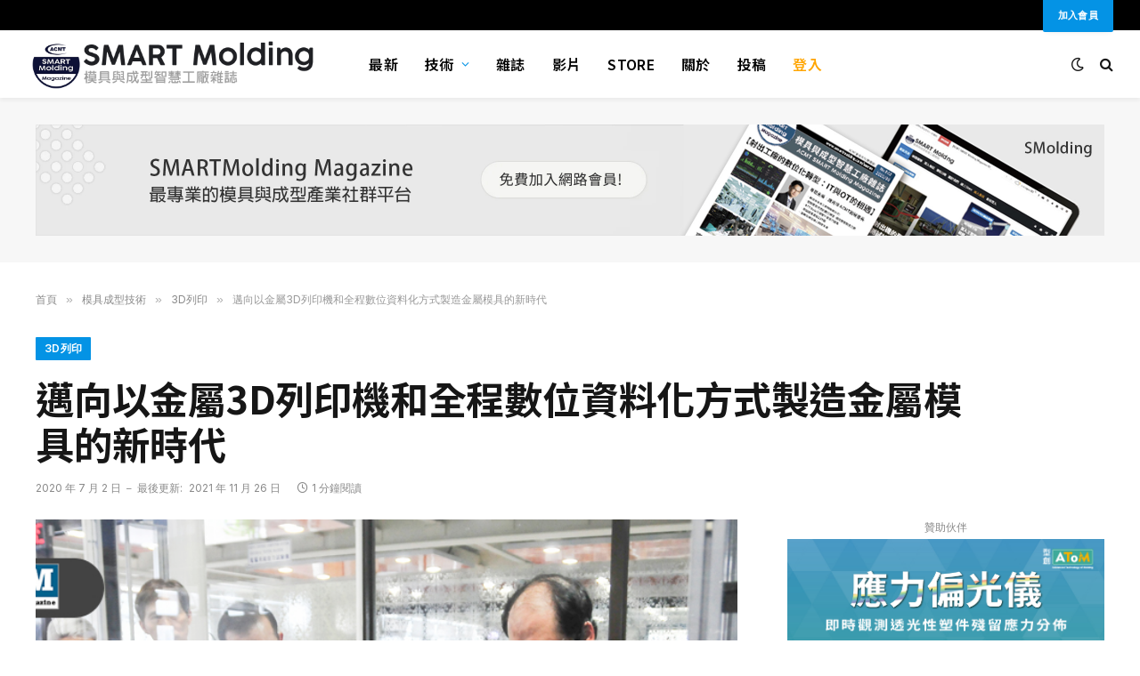

--- FILE ---
content_type: text/html; charset=UTF-8
request_url: https://www.smartmolding.com/20-06e01/
body_size: 36557
content:

<!DOCTYPE html>
<html lang="zh-TW"
	prefix="og: https://ogp.me/ns#"  class="s-light site-s-light">

<head>

	<meta charset="UTF-8" />
	<meta name="viewport" content="width=device-width, initial-scale=1" />
	<title>邁向以金屬3D列印機和全程數位資料化方式製造金屬模具的新時代 - SMARTMolding</title><link rel="preload" as="image" imagesrcset="https://www.smartmolding.com/web/wp-content/uploads/2020/07/gdi.jpg" imagesizes="(max-width: 788px) 100vw, 788px" />
	<style>img:is([sizes="auto" i], [sizes^="auto," i]) { contain-intrinsic-size: 3000px 1500px }</style>
	
		<!-- All in One SEO 4.1.4.5 -->
		<meta name="description" content="■202006月刊/文章原文出自日本的型技術雜誌2020 Vol.35 No.2 宗瑋工業股份有" />
		<meta name="robots" content="max-image-preview:large" />
		<link rel="canonical" href="https://www.smartmolding.com/20-06e01/" />
		<meta property="og:locale" content="zh_TW" />
		<meta property="og:site_name" content="SMARTMolding - 模具與成型智慧工廠" />
		<meta property="og:type" content="article" />
		<meta property="og:title" content="邁向以金屬3D列印機和全程數位資料化方式製造金屬模具的新時代 - SMARTMolding" />
		<meta property="og:description" content="■202006月刊/文章原文出自日本的型技術雜誌2020 Vol.35 No.2 宗瑋工業股份有" />
		<meta property="og:url" content="https://www.smartmolding.com/20-06e01/" />
		<meta property="article:published_time" content="2020-07-02T02:12:23+00:00" />
		<meta property="article:modified_time" content="2021-11-26T09:28:56+00:00" />
		<meta name="twitter:card" content="summary" />
		<meta name="twitter:domain" content="www.smartmolding.com" />
		<meta name="twitter:title" content="邁向以金屬3D列印機和全程數位資料化方式製造金屬模具的新時代 - SMARTMolding" />
		<meta name="twitter:description" content="■202006月刊/文章原文出自日本的型技術雜誌2020 Vol.35 No.2 宗瑋工業股份有" />
		<script type="application/ld+json" class="aioseo-schema">
			{"@context":"https:\/\/schema.org","@graph":[{"@type":"WebSite","@id":"https:\/\/www.smartmolding.com\/#website","url":"https:\/\/www.smartmolding.com\/","name":"SMARTMolding","description":"\u6a21\u5177\u8207\u6210\u578b\u667a\u6167\u5de5\u5ee0","inLanguage":"zh-TW","publisher":{"@id":"https:\/\/www.smartmolding.com\/#organization"}},{"@type":"Organization","@id":"https:\/\/www.smartmolding.com\/#organization","name":"SMARTMolding","url":"https:\/\/www.smartmolding.com\/"},{"@type":"BreadcrumbList","@id":"https:\/\/www.smartmolding.com\/20-06e01\/#breadcrumblist","itemListElement":[{"@type":"ListItem","@id":"https:\/\/www.smartmolding.com\/#listItem","position":1,"item":{"@type":"WebPage","@id":"https:\/\/www.smartmolding.com\/","name":"\u4e3b\u9801","description":"2025\u5e7401\u6708\u96dc\u8a8c\u5c08\u984c \u5275\u65b0\u79d1\u6280\u7522\u54c1\u5099\u53d7\u77da\u76ee\uff1a\u79d1\u6052\u9a5a\u8277\u4eae\u76f82024\u9ad4\u80b2\u7528\u54c1\u9818\u57df\u5148\u9032\u6750\u6599\u8207\u6280\u8853\u5927\u67032025 \u5e74","url":"https:\/\/www.smartmolding.com\/"},"nextItem":"https:\/\/www.smartmolding.com\/20-06e01\/#listItem"},{"@type":"ListItem","@id":"https:\/\/www.smartmolding.com\/20-06e01\/#listItem","position":2,"item":{"@type":"WebPage","@id":"https:\/\/www.smartmolding.com\/20-06e01\/","name":"\u9081\u5411\u4ee5\u91d1\u5c6c3D\u5217\u5370\u6a5f\u548c\u5168\u7a0b\u6578\u4f4d\u8cc7\u6599\u5316\u65b9\u5f0f\u88fd\u9020\u91d1\u5c6c\u6a21\u5177\u7684\u65b0\u6642\u4ee3","description":"\u25a0202006\u6708\u520a\/\u6587\u7ae0\u539f\u6587\u51fa\u81ea\u65e5\u672c\u7684\u578b\u6280\u8853\u96dc\u8a8c2020 Vol.35 No.2 \u5b97\u744b\u5de5\u696d\u80a1\u4efd\u6709","url":"https:\/\/www.smartmolding.com\/20-06e01\/"},"previousItem":"https:\/\/www.smartmolding.com\/#listItem"}]},{"@type":"Person","@id":"https:\/\/www.smartmolding.com\/author\/smartmolding\/#author","url":"https:\/\/www.smartmolding.com\/author\/smartmolding\/","name":"SMARTMolding\u7de8\u8f2f\u90e8","image":{"@type":"ImageObject","@id":"https:\/\/www.smartmolding.com\/20-06e01\/#authorImage","url":"https:\/\/www.smartmolding.com\/web\/wp-content\/uploads\/2020\/08\/edit-100x100.jpg","width":96,"height":96,"caption":"SMARTMolding\u7de8\u8f2f\u90e8"}},{"@type":"WebPage","@id":"https:\/\/www.smartmolding.com\/20-06e01\/#webpage","url":"https:\/\/www.smartmolding.com\/20-06e01\/","name":"\u9081\u5411\u4ee5\u91d1\u5c6c3D\u5217\u5370\u6a5f\u548c\u5168\u7a0b\u6578\u4f4d\u8cc7\u6599\u5316\u65b9\u5f0f\u88fd\u9020\u91d1\u5c6c\u6a21\u5177\u7684\u65b0\u6642\u4ee3 - SMARTMolding","description":"\u25a0202006\u6708\u520a\/\u6587\u7ae0\u539f\u6587\u51fa\u81ea\u65e5\u672c\u7684\u578b\u6280\u8853\u96dc\u8a8c2020 Vol.35 No.2 \u5b97\u744b\u5de5\u696d\u80a1\u4efd\u6709","inLanguage":"zh-TW","isPartOf":{"@id":"https:\/\/www.smartmolding.com\/#website"},"breadcrumb":{"@id":"https:\/\/www.smartmolding.com\/20-06e01\/#breadcrumblist"},"author":"https:\/\/www.smartmolding.com\/author\/smartmolding\/#author","creator":"https:\/\/www.smartmolding.com\/author\/smartmolding\/#author","image":{"@type":"ImageObject","@id":"https:\/\/www.smartmolding.com\/#mainImage","url":"https:\/\/www.smartmolding.com\/web\/wp-content\/uploads\/2020\/07\/gdi.jpg","width":833,"height":438},"primaryImageOfPage":{"@id":"https:\/\/www.smartmolding.com\/20-06e01\/#mainImage"},"datePublished":"2020-07-02T02:12:23+08:00","dateModified":"2021-11-26T09:28:56+08:00"},{"@type":"BlogPosting","@id":"https:\/\/www.smartmolding.com\/20-06e01\/#blogposting","name":"\u9081\u5411\u4ee5\u91d1\u5c6c3D\u5217\u5370\u6a5f\u548c\u5168\u7a0b\u6578\u4f4d\u8cc7\u6599\u5316\u65b9\u5f0f\u88fd\u9020\u91d1\u5c6c\u6a21\u5177\u7684\u65b0\u6642\u4ee3 - SMARTMolding","description":"\u25a0202006\u6708\u520a\/\u6587\u7ae0\u539f\u6587\u51fa\u81ea\u65e5\u672c\u7684\u578b\u6280\u8853\u96dc\u8a8c2020 Vol.35 No.2 \u5b97\u744b\u5de5\u696d\u80a1\u4efd\u6709","inLanguage":"zh-TW","headline":"\u9081\u5411\u4ee5\u91d1\u5c6c3D\u5217\u5370\u6a5f\u548c\u5168\u7a0b\u6578\u4f4d\u8cc7\u6599\u5316\u65b9\u5f0f\u88fd\u9020\u91d1\u5c6c\u6a21\u5177\u7684\u65b0\u6642\u4ee3","author":{"@id":"https:\/\/www.smartmolding.com\/author\/smartmolding\/#author"},"publisher":{"@id":"https:\/\/www.smartmolding.com\/#organization"},"datePublished":"2020-07-02T02:12:23+08:00","dateModified":"2021-11-26T09:28:56+08:00","articleSection":"3D\u5217\u5370, \u4f01\u696d\u5831\u5c0e, \u4f01\u696d\u5c08\u8a2a","mainEntityOfPage":{"@id":"https:\/\/www.smartmolding.com\/20-06e01\/#webpage"},"isPartOf":{"@id":"https:\/\/www.smartmolding.com\/20-06e01\/#webpage"},"image":{"@type":"ImageObject","@id":"https:\/\/www.smartmolding.com\/#articleImage","url":"https:\/\/www.smartmolding.com\/web\/wp-content\/uploads\/2020\/07\/gdi.jpg","width":833,"height":438}}]}
		</script>
		<!-- All in One SEO -->

<link rel='dns-prefetch' href='//static.addtoany.com' />
<link rel='dns-prefetch' href='//cdnjs.cloudflare.com' />
<link rel='dns-prefetch' href='//fonts.googleapis.com' />
<link rel='dns-prefetch' href='//pagead2.googlesyndication.com' />
<link rel="alternate" type="application/rss+xml" title="訂閱《SMARTMolding》&raquo; 資訊提供" href="https://www.smartmolding.com/feed/" />
<link rel="alternate" type="application/rss+xml" title="訂閱《SMARTMolding》&raquo; 留言的資訊提供" href="https://www.smartmolding.com/comments/feed/" />
<link rel="alternate" type="application/rss+xml" title="訂閱《SMARTMolding 》&raquo;〈邁向以金屬3D列印機和全程數位資料化方式製造金屬模具的新時代〉留言的資訊提供" href="https://www.smartmolding.com/20-06e01/feed/" />
		<!-- This site uses the Google Analytics by MonsterInsights plugin v8.1.0 - Using Analytics tracking - https://www.monsterinsights.com/ -->
							<script src="//www.googletagmanager.com/gtag/js?id=G-4ZGWLMS7HB"  type="text/javascript" data-cfasync="false" async></script>
			<script type="text/javascript" data-cfasync="false">
				var mi_version = '8.1.0';
				var mi_track_user = true;
				var mi_no_track_reason = '';
				
								var disableStrs = [
										'ga-disable-G-4ZGWLMS7HB',
														];

				/* Function to detect opted out users */
				function __gtagTrackerIsOptedOut() {
					for ( var index = 0; index < disableStrs.length; index++ ) {
						if ( document.cookie.indexOf( disableStrs[ index ] + '=true' ) > -1 ) {
							return true;
						}
					}

					return false;
				}

				/* Disable tracking if the opt-out cookie exists. */
				if ( __gtagTrackerIsOptedOut() ) {
					for ( var index = 0; index < disableStrs.length; index++ ) {
						window[ disableStrs[ index ] ] = true;
					}
				}

				/* Opt-out function */
				function __gtagTrackerOptout() {
					for ( var index = 0; index < disableStrs.length; index++ ) {
						document.cookie = disableStrs[ index ] + '=true; expires=Thu, 31 Dec 2099 23:59:59 UTC; path=/';
						window[ disableStrs[ index ] ] = true;
					}
				}

				if ( 'undefined' === typeof gaOptout ) {
					function gaOptout() {
						__gtagTrackerOptout();
					}
				}
								window.dataLayer = window.dataLayer || [];

				window.MonsterInsightsDualTracker = {
					helpers: {},
					trackers: {},
				};
				if ( mi_track_user ) {
					function __gtagDataLayer() {
						dataLayer.push( arguments );
					}

					function __gtagTracker( type, name, parameters ) {
						if ( type === 'event' ) {
															parameters.send_to = monsterinsights_frontend.v4_id;
								var hookName = name;
								if ( typeof parameters[ 'event_category' ] !== 'undefined' ) {
									hookName = parameters[ 'event_category' ] + ':' + name;
								}

								if ( typeof MonsterInsightsDualTracker.trackers[ hookName ] !== 'undefined' ) {
									MonsterInsightsDualTracker.trackers[ hookName ]( parameters );
								} else {
									__gtagDataLayer( 'event', name, parameters );
								}
							
													} else {
							__gtagDataLayer.apply( null, arguments );
						}
					}
					__gtagTracker( 'js', new Date() );
					__gtagTracker( 'set', {
						'developer_id.dZGIzZG' : true,
											} );
										__gtagTracker( 'config', 'G-4ZGWLMS7HB', {"forceSSL":"true","link_attribution":"true"} );
															window.gtag = __gtagTracker;										(
						function () {
							/* https://developers.google.com/analytics/devguides/collection/analyticsjs/ */
							/* ga and __gaTracker compatibility shim. */
							var noopfn = function () {
								return null;
							};
							var newtracker = function () {
								return new Tracker();
							};
							var Tracker = function () {
								return null;
							};
							var p = Tracker.prototype;
							p.get = noopfn;
							p.set = noopfn;
							p.send = function (){
								var args = Array.prototype.slice.call(arguments);
								args.unshift( 'send' );
								__gaTracker.apply(null, args);
							};
							var __gaTracker = function () {
								var len = arguments.length;
								if ( len === 0 ) {
									return;
								}
								var f = arguments[len - 1];
								if ( typeof f !== 'object' || f === null || typeof f.hitCallback !== 'function' ) {
									if ( 'send' === arguments[0] ) {
										var hitConverted, hitObject = false, action;
										if ( 'event' === arguments[1] ) {
											if ( 'undefined' !== typeof arguments[3] ) {
												hitObject = {
													'eventAction': arguments[3],
													'eventCategory': arguments[2],
													'eventLabel': arguments[4],
													'value': arguments[5] ? arguments[5] : 1,
												}
											}
										}
										if ( 'pageview' === arguments[1] ) {
											if ( 'undefined' !== typeof arguments[2] ) {
												hitObject = {
													'eventAction': 'page_view',
													'page_path' : arguments[2],
												}
											}
										}
										if ( typeof arguments[2] === 'object' ) {
											hitObject = arguments[2];
										}
										if ( typeof arguments[5] === 'object' ) {
											Object.assign( hitObject, arguments[5] );
										}
										if ( 'undefined' !== typeof arguments[1].hitType ) {
											hitObject = arguments[1];
											if ( 'pageview' === hitObject.hitType ) {
												hitObject.eventAction = 'page_view';
											}
										}
										if ( hitObject ) {
											action = 'timing' === arguments[1].hitType ? 'timing_complete' : hitObject.eventAction;
											hitConverted = mapArgs( hitObject );
											__gtagTracker( 'event', action, hitConverted );
										}
									}
									return;
								}

								function mapArgs( args ) {
									var arg, hit = {};
									var gaMap = {
										'eventCategory': 'event_category',
										'eventAction': 'event_action',
										'eventLabel': 'event_label',
										'eventValue': 'event_value',
										'nonInteraction': 'non_interaction',
										'timingCategory': 'event_category',
										'timingVar': 'name',
										'timingValue': 'value',
										'timingLabel': 'event_label',
										'page' : 'page_path',
										'location' : 'page_location',
										'title' : 'page_title',
									};
									for ( arg in args ) {
																				if ( ! ( ! args.hasOwnProperty(arg) || ! gaMap.hasOwnProperty(arg) ) ) {
											hit[gaMap[arg]] = args[arg];
										} else {
											hit[arg] = args[arg];
										}
									}
									return hit;
								}

								try {
									f.hitCallback();
								} catch ( ex ) {
								}
							};
							__gaTracker.create = newtracker;
							__gaTracker.getByName = newtracker;
							__gaTracker.getAll = function () {
								return [];
							};
							__gaTracker.remove = noopfn;
							__gaTracker.loaded = true;
							window['__gaTracker'] = __gaTracker;
						}
					)();
									} else {
										console.log( "" );
					( function () {
							function __gtagTracker() {
								return null;
							}
							window['__gtagTracker'] = __gtagTracker;
							window['gtag'] = __gtagTracker;
					} )();
									}
			</script>
				<!-- / Google Analytics by MonsterInsights -->
		<script type="text/javascript">
/* <![CDATA[ */
window._wpemojiSettings = {"baseUrl":"https:\/\/s.w.org\/images\/core\/emoji\/15.0.3\/72x72\/","ext":".png","svgUrl":"https:\/\/s.w.org\/images\/core\/emoji\/15.0.3\/svg\/","svgExt":".svg","source":{"concatemoji":"https:\/\/www.smartmolding.com\/web\/wp-includes\/js\/wp-emoji-release.min.js?ver=6.7.2"}};
/*! This file is auto-generated */
!function(i,n){var o,s,e;function c(e){try{var t={supportTests:e,timestamp:(new Date).valueOf()};sessionStorage.setItem(o,JSON.stringify(t))}catch(e){}}function p(e,t,n){e.clearRect(0,0,e.canvas.width,e.canvas.height),e.fillText(t,0,0);var t=new Uint32Array(e.getImageData(0,0,e.canvas.width,e.canvas.height).data),r=(e.clearRect(0,0,e.canvas.width,e.canvas.height),e.fillText(n,0,0),new Uint32Array(e.getImageData(0,0,e.canvas.width,e.canvas.height).data));return t.every(function(e,t){return e===r[t]})}function u(e,t,n){switch(t){case"flag":return n(e,"\ud83c\udff3\ufe0f\u200d\u26a7\ufe0f","\ud83c\udff3\ufe0f\u200b\u26a7\ufe0f")?!1:!n(e,"\ud83c\uddfa\ud83c\uddf3","\ud83c\uddfa\u200b\ud83c\uddf3")&&!n(e,"\ud83c\udff4\udb40\udc67\udb40\udc62\udb40\udc65\udb40\udc6e\udb40\udc67\udb40\udc7f","\ud83c\udff4\u200b\udb40\udc67\u200b\udb40\udc62\u200b\udb40\udc65\u200b\udb40\udc6e\u200b\udb40\udc67\u200b\udb40\udc7f");case"emoji":return!n(e,"\ud83d\udc26\u200d\u2b1b","\ud83d\udc26\u200b\u2b1b")}return!1}function f(e,t,n){var r="undefined"!=typeof WorkerGlobalScope&&self instanceof WorkerGlobalScope?new OffscreenCanvas(300,150):i.createElement("canvas"),a=r.getContext("2d",{willReadFrequently:!0}),o=(a.textBaseline="top",a.font="600 32px Arial",{});return e.forEach(function(e){o[e]=t(a,e,n)}),o}function t(e){var t=i.createElement("script");t.src=e,t.defer=!0,i.head.appendChild(t)}"undefined"!=typeof Promise&&(o="wpEmojiSettingsSupports",s=["flag","emoji"],n.supports={everything:!0,everythingExceptFlag:!0},e=new Promise(function(e){i.addEventListener("DOMContentLoaded",e,{once:!0})}),new Promise(function(t){var n=function(){try{var e=JSON.parse(sessionStorage.getItem(o));if("object"==typeof e&&"number"==typeof e.timestamp&&(new Date).valueOf()<e.timestamp+604800&&"object"==typeof e.supportTests)return e.supportTests}catch(e){}return null}();if(!n){if("undefined"!=typeof Worker&&"undefined"!=typeof OffscreenCanvas&&"undefined"!=typeof URL&&URL.createObjectURL&&"undefined"!=typeof Blob)try{var e="postMessage("+f.toString()+"("+[JSON.stringify(s),u.toString(),p.toString()].join(",")+"));",r=new Blob([e],{type:"text/javascript"}),a=new Worker(URL.createObjectURL(r),{name:"wpTestEmojiSupports"});return void(a.onmessage=function(e){c(n=e.data),a.terminate(),t(n)})}catch(e){}c(n=f(s,u,p))}t(n)}).then(function(e){for(var t in e)n.supports[t]=e[t],n.supports.everything=n.supports.everything&&n.supports[t],"flag"!==t&&(n.supports.everythingExceptFlag=n.supports.everythingExceptFlag&&n.supports[t]);n.supports.everythingExceptFlag=n.supports.everythingExceptFlag&&!n.supports.flag,n.DOMReady=!1,n.readyCallback=function(){n.DOMReady=!0}}).then(function(){return e}).then(function(){var e;n.supports.everything||(n.readyCallback(),(e=n.source||{}).concatemoji?t(e.concatemoji):e.wpemoji&&e.twemoji&&(t(e.twemoji),t(e.wpemoji)))}))}((window,document),window._wpemojiSettings);
/* ]]> */
</script>
<link rel='stylesheet' id='arqam-style-css' href='https://www.smartmolding.com/web/wp-content/plugins/arqam/assets/style.css?ver=6.7.2' type='text/css' media='all' />
<link rel='stylesheet' id='anwp-pg-styles-css' href='https://www.smartmolding.com/web/wp-content/plugins/anwp-post-grid-for-elementor/public/css/styles.min.css?ver=0.8.4' type='text/css' media='all' />
<style id='wp-emoji-styles-inline-css' type='text/css'>

	img.wp-smiley, img.emoji {
		display: inline !important;
		border: none !important;
		box-shadow: none !important;
		height: 1em !important;
		width: 1em !important;
		margin: 0 0.07em !important;
		vertical-align: -0.1em !important;
		background: none !important;
		padding: 0 !important;
	}
</style>
<link rel='stylesheet' id='wp-block-library-css' href='https://www.smartmolding.com/web/wp-includes/css/dist/block-library/style.min.css?ver=6.7.2' type='text/css' media='all' />
<link rel='stylesheet' id='bp-login-form-block-css' href='https://www.smartmolding.com/web/wp-content/plugins/buddypress/bp-core/css/blocks/login-form.min.css?ver=9.1.1' type='text/css' media='all' />
<link rel='stylesheet' id='bp-member-block-css' href='https://www.smartmolding.com/web/wp-content/plugins/buddypress/bp-members/css/blocks/member.min.css?ver=9.1.1' type='text/css' media='all' />
<link rel='stylesheet' id='bp-members-block-css' href='https://www.smartmolding.com/web/wp-content/plugins/buddypress/bp-members/css/blocks/members.min.css?ver=9.1.1' type='text/css' media='all' />
<link rel='stylesheet' id='bp-dynamic-members-block-css' href='https://www.smartmolding.com/web/wp-content/plugins/buddypress/bp-members/css/blocks/dynamic-members.min.css?ver=9.1.1' type='text/css' media='all' />
<link rel='stylesheet' id='bp-latest-activities-block-css' href='https://www.smartmolding.com/web/wp-content/plugins/buddypress/bp-activity/css/blocks/latest-activities.min.css?ver=9.1.1' type='text/css' media='all' />
<link rel='stylesheet' id='bp-friends-block-css' href='https://www.smartmolding.com/web/wp-content/plugins/buddypress/bp-friends/css/blocks/friends.min.css?ver=9.1.1' type='text/css' media='all' />
<link rel='stylesheet' id='bp-group-block-css' href='https://www.smartmolding.com/web/wp-content/plugins/buddypress/bp-groups/css/blocks/group.min.css?ver=9.1.1' type='text/css' media='all' />
<link rel='stylesheet' id='bp-groups-block-css' href='https://www.smartmolding.com/web/wp-content/plugins/buddypress/bp-groups/css/blocks/groups.min.css?ver=9.1.1' type='text/css' media='all' />
<link rel='stylesheet' id='bp-dynamic-groups-block-css' href='https://www.smartmolding.com/web/wp-content/plugins/buddypress/bp-groups/css/blocks/dynamic-groups.min.css?ver=9.1.1' type='text/css' media='all' />
<link rel='stylesheet' id='bp-sitewide-notices-block-css' href='https://www.smartmolding.com/web/wp-content/plugins/buddypress/bp-messages/css/blocks/sitewide-notices.min.css?ver=9.1.1' type='text/css' media='all' />
<link rel='stylesheet' id='wc-block-vendors-style-css' href='https://www.smartmolding.com/web/wp-content/plugins/woocommerce/packages/woocommerce-blocks/build/vendors-style.css?ver=3.4.0' type='text/css' media='all' />
<link rel='stylesheet' id='wc-block-style-css' href='https://www.smartmolding.com/web/wp-content/plugins/woocommerce/packages/woocommerce-blocks/build/style.css?ver=3.4.0' type='text/css' media='all' />
<style id='classic-theme-styles-inline-css' type='text/css'>
/*! This file is auto-generated */
.wp-block-button__link{color:#fff;background-color:#32373c;border-radius:9999px;box-shadow:none;text-decoration:none;padding:calc(.667em + 2px) calc(1.333em + 2px);font-size:1.125em}.wp-block-file__button{background:#32373c;color:#fff;text-decoration:none}
</style>
<style id='global-styles-inline-css' type='text/css'>
:root{--wp--preset--aspect-ratio--square: 1;--wp--preset--aspect-ratio--4-3: 4/3;--wp--preset--aspect-ratio--3-4: 3/4;--wp--preset--aspect-ratio--3-2: 3/2;--wp--preset--aspect-ratio--2-3: 2/3;--wp--preset--aspect-ratio--16-9: 16/9;--wp--preset--aspect-ratio--9-16: 9/16;--wp--preset--color--black: #000000;--wp--preset--color--cyan-bluish-gray: #abb8c3;--wp--preset--color--white: #ffffff;--wp--preset--color--pale-pink: #f78da7;--wp--preset--color--vivid-red: #cf2e2e;--wp--preset--color--luminous-vivid-orange: #ff6900;--wp--preset--color--luminous-vivid-amber: #fcb900;--wp--preset--color--light-green-cyan: #7bdcb5;--wp--preset--color--vivid-green-cyan: #00d084;--wp--preset--color--pale-cyan-blue: #8ed1fc;--wp--preset--color--vivid-cyan-blue: #0693e3;--wp--preset--color--vivid-purple: #9b51e0;--wp--preset--gradient--vivid-cyan-blue-to-vivid-purple: linear-gradient(135deg,rgba(6,147,227,1) 0%,rgb(155,81,224) 100%);--wp--preset--gradient--light-green-cyan-to-vivid-green-cyan: linear-gradient(135deg,rgb(122,220,180) 0%,rgb(0,208,130) 100%);--wp--preset--gradient--luminous-vivid-amber-to-luminous-vivid-orange: linear-gradient(135deg,rgba(252,185,0,1) 0%,rgba(255,105,0,1) 100%);--wp--preset--gradient--luminous-vivid-orange-to-vivid-red: linear-gradient(135deg,rgba(255,105,0,1) 0%,rgb(207,46,46) 100%);--wp--preset--gradient--very-light-gray-to-cyan-bluish-gray: linear-gradient(135deg,rgb(238,238,238) 0%,rgb(169,184,195) 100%);--wp--preset--gradient--cool-to-warm-spectrum: linear-gradient(135deg,rgb(74,234,220) 0%,rgb(151,120,209) 20%,rgb(207,42,186) 40%,rgb(238,44,130) 60%,rgb(251,105,98) 80%,rgb(254,248,76) 100%);--wp--preset--gradient--blush-light-purple: linear-gradient(135deg,rgb(255,206,236) 0%,rgb(152,150,240) 100%);--wp--preset--gradient--blush-bordeaux: linear-gradient(135deg,rgb(254,205,165) 0%,rgb(254,45,45) 50%,rgb(107,0,62) 100%);--wp--preset--gradient--luminous-dusk: linear-gradient(135deg,rgb(255,203,112) 0%,rgb(199,81,192) 50%,rgb(65,88,208) 100%);--wp--preset--gradient--pale-ocean: linear-gradient(135deg,rgb(255,245,203) 0%,rgb(182,227,212) 50%,rgb(51,167,181) 100%);--wp--preset--gradient--electric-grass: linear-gradient(135deg,rgb(202,248,128) 0%,rgb(113,206,126) 100%);--wp--preset--gradient--midnight: linear-gradient(135deg,rgb(2,3,129) 0%,rgb(40,116,252) 100%);--wp--preset--font-size--small: 13px;--wp--preset--font-size--medium: 20px;--wp--preset--font-size--large: 36px;--wp--preset--font-size--x-large: 42px;--wp--preset--spacing--20: 0.44rem;--wp--preset--spacing--30: 0.67rem;--wp--preset--spacing--40: 1rem;--wp--preset--spacing--50: 1.5rem;--wp--preset--spacing--60: 2.25rem;--wp--preset--spacing--70: 3.38rem;--wp--preset--spacing--80: 5.06rem;--wp--preset--shadow--natural: 6px 6px 9px rgba(0, 0, 0, 0.2);--wp--preset--shadow--deep: 12px 12px 50px rgba(0, 0, 0, 0.4);--wp--preset--shadow--sharp: 6px 6px 0px rgba(0, 0, 0, 0.2);--wp--preset--shadow--outlined: 6px 6px 0px -3px rgba(255, 255, 255, 1), 6px 6px rgba(0, 0, 0, 1);--wp--preset--shadow--crisp: 6px 6px 0px rgba(0, 0, 0, 1);}:where(.is-layout-flex){gap: 0.5em;}:where(.is-layout-grid){gap: 0.5em;}body .is-layout-flex{display: flex;}.is-layout-flex{flex-wrap: wrap;align-items: center;}.is-layout-flex > :is(*, div){margin: 0;}body .is-layout-grid{display: grid;}.is-layout-grid > :is(*, div){margin: 0;}:where(.wp-block-columns.is-layout-flex){gap: 2em;}:where(.wp-block-columns.is-layout-grid){gap: 2em;}:where(.wp-block-post-template.is-layout-flex){gap: 1.25em;}:where(.wp-block-post-template.is-layout-grid){gap: 1.25em;}.has-black-color{color: var(--wp--preset--color--black) !important;}.has-cyan-bluish-gray-color{color: var(--wp--preset--color--cyan-bluish-gray) !important;}.has-white-color{color: var(--wp--preset--color--white) !important;}.has-pale-pink-color{color: var(--wp--preset--color--pale-pink) !important;}.has-vivid-red-color{color: var(--wp--preset--color--vivid-red) !important;}.has-luminous-vivid-orange-color{color: var(--wp--preset--color--luminous-vivid-orange) !important;}.has-luminous-vivid-amber-color{color: var(--wp--preset--color--luminous-vivid-amber) !important;}.has-light-green-cyan-color{color: var(--wp--preset--color--light-green-cyan) !important;}.has-vivid-green-cyan-color{color: var(--wp--preset--color--vivid-green-cyan) !important;}.has-pale-cyan-blue-color{color: var(--wp--preset--color--pale-cyan-blue) !important;}.has-vivid-cyan-blue-color{color: var(--wp--preset--color--vivid-cyan-blue) !important;}.has-vivid-purple-color{color: var(--wp--preset--color--vivid-purple) !important;}.has-black-background-color{background-color: var(--wp--preset--color--black) !important;}.has-cyan-bluish-gray-background-color{background-color: var(--wp--preset--color--cyan-bluish-gray) !important;}.has-white-background-color{background-color: var(--wp--preset--color--white) !important;}.has-pale-pink-background-color{background-color: var(--wp--preset--color--pale-pink) !important;}.has-vivid-red-background-color{background-color: var(--wp--preset--color--vivid-red) !important;}.has-luminous-vivid-orange-background-color{background-color: var(--wp--preset--color--luminous-vivid-orange) !important;}.has-luminous-vivid-amber-background-color{background-color: var(--wp--preset--color--luminous-vivid-amber) !important;}.has-light-green-cyan-background-color{background-color: var(--wp--preset--color--light-green-cyan) !important;}.has-vivid-green-cyan-background-color{background-color: var(--wp--preset--color--vivid-green-cyan) !important;}.has-pale-cyan-blue-background-color{background-color: var(--wp--preset--color--pale-cyan-blue) !important;}.has-vivid-cyan-blue-background-color{background-color: var(--wp--preset--color--vivid-cyan-blue) !important;}.has-vivid-purple-background-color{background-color: var(--wp--preset--color--vivid-purple) !important;}.has-black-border-color{border-color: var(--wp--preset--color--black) !important;}.has-cyan-bluish-gray-border-color{border-color: var(--wp--preset--color--cyan-bluish-gray) !important;}.has-white-border-color{border-color: var(--wp--preset--color--white) !important;}.has-pale-pink-border-color{border-color: var(--wp--preset--color--pale-pink) !important;}.has-vivid-red-border-color{border-color: var(--wp--preset--color--vivid-red) !important;}.has-luminous-vivid-orange-border-color{border-color: var(--wp--preset--color--luminous-vivid-orange) !important;}.has-luminous-vivid-amber-border-color{border-color: var(--wp--preset--color--luminous-vivid-amber) !important;}.has-light-green-cyan-border-color{border-color: var(--wp--preset--color--light-green-cyan) !important;}.has-vivid-green-cyan-border-color{border-color: var(--wp--preset--color--vivid-green-cyan) !important;}.has-pale-cyan-blue-border-color{border-color: var(--wp--preset--color--pale-cyan-blue) !important;}.has-vivid-cyan-blue-border-color{border-color: var(--wp--preset--color--vivid-cyan-blue) !important;}.has-vivid-purple-border-color{border-color: var(--wp--preset--color--vivid-purple) !important;}.has-vivid-cyan-blue-to-vivid-purple-gradient-background{background: var(--wp--preset--gradient--vivid-cyan-blue-to-vivid-purple) !important;}.has-light-green-cyan-to-vivid-green-cyan-gradient-background{background: var(--wp--preset--gradient--light-green-cyan-to-vivid-green-cyan) !important;}.has-luminous-vivid-amber-to-luminous-vivid-orange-gradient-background{background: var(--wp--preset--gradient--luminous-vivid-amber-to-luminous-vivid-orange) !important;}.has-luminous-vivid-orange-to-vivid-red-gradient-background{background: var(--wp--preset--gradient--luminous-vivid-orange-to-vivid-red) !important;}.has-very-light-gray-to-cyan-bluish-gray-gradient-background{background: var(--wp--preset--gradient--very-light-gray-to-cyan-bluish-gray) !important;}.has-cool-to-warm-spectrum-gradient-background{background: var(--wp--preset--gradient--cool-to-warm-spectrum) !important;}.has-blush-light-purple-gradient-background{background: var(--wp--preset--gradient--blush-light-purple) !important;}.has-blush-bordeaux-gradient-background{background: var(--wp--preset--gradient--blush-bordeaux) !important;}.has-luminous-dusk-gradient-background{background: var(--wp--preset--gradient--luminous-dusk) !important;}.has-pale-ocean-gradient-background{background: var(--wp--preset--gradient--pale-ocean) !important;}.has-electric-grass-gradient-background{background: var(--wp--preset--gradient--electric-grass) !important;}.has-midnight-gradient-background{background: var(--wp--preset--gradient--midnight) !important;}.has-small-font-size{font-size: var(--wp--preset--font-size--small) !important;}.has-medium-font-size{font-size: var(--wp--preset--font-size--medium) !important;}.has-large-font-size{font-size: var(--wp--preset--font-size--large) !important;}.has-x-large-font-size{font-size: var(--wp--preset--font-size--x-large) !important;}
:where(.wp-block-post-template.is-layout-flex){gap: 1.25em;}:where(.wp-block-post-template.is-layout-grid){gap: 1.25em;}
:where(.wp-block-columns.is-layout-flex){gap: 2em;}:where(.wp-block-columns.is-layout-grid){gap: 2em;}
:root :where(.wp-block-pullquote){font-size: 1.5em;line-height: 1.6;}
</style>
<link rel='stylesheet' id='dashicons-css' href='https://www.smartmolding.com/web/wp-includes/css/dashicons.min.css?ver=6.7.2' type='text/css' media='all' />
<link rel='stylesheet' id='bp-nouveau-css' href='https://www.smartmolding.com/web/wp-content/plugins/buddypress/bp-templates/bp-nouveau/css/buddypress.min.css?ver=9.1.1' type='text/css' media='screen' />
<link rel='stylesheet' id='wpdm-fonticon-css' href='https://www.smartmolding.com/web/wp-content/plugins/download-manager/assets/wpdm-iconfont/css/wpdm-icons.css?ver=6.7.2' type='text/css' media='all' />
<link rel='stylesheet' id='wpdm-front-css' href='https://www.smartmolding.com/web/wp-content/plugins/download-manager/assets/css/front.min.css?ver=6.7.2' type='text/css' media='all' />
<link rel='stylesheet' id='go-pricing-styles-css' href='https://www.smartmolding.com/web/wp-content/plugins/go_pricing/assets/css/go_pricing_styles.css?ver=3.3.17' type='text/css' media='all' />
<link rel='stylesheet' id='ihc_front_end_style-css' href='https://www.smartmolding.com/web/wp-content/plugins/indeed-membership-pro/assets/css/style.css?ver=6.7.2' type='text/css' media='all' />
<link rel='stylesheet' id='ihc_templates_style-css' href='https://www.smartmolding.com/web/wp-content/plugins/indeed-membership-pro/assets/css/templates.min.css?ver=1.1' type='text/css' media='all' />
<link rel='stylesheet' id='woocommerce-layout-css' href='https://www.smartmolding.com/web/wp-content/plugins/woocommerce/assets/css/woocommerce-layout.css?ver=4.6.1' type='text/css' media='all' />
<link rel='stylesheet' id='woocommerce-general-css' href='https://www.smartmolding.com/web/wp-content/plugins/woocommerce/assets/css/woocommerce.css?ver=4.6.1' type='text/css' media='all' />
<style id='woocommerce-inline-inline-css' type='text/css'>
.woocommerce form .form-row .required { visibility: visible; }
</style>
<link rel='stylesheet' id='ppress-frontend-css' href='https://www.smartmolding.com/web/wp-content/plugins/wp-user-avatar/assets/css/frontend.min.css?ver=3.1.19' type='text/css' media='all' />
<link rel='stylesheet' id='ppress-flatpickr-css' href='https://www.smartmolding.com/web/wp-content/plugins/wp-user-avatar/assets/flatpickr/flatpickr.min.css?ver=3.1.19' type='text/css' media='all' />
<link rel='stylesheet' id='ppress-select2-css' href='https://www.smartmolding.com/web/wp-content/plugins/wp-user-avatar/assets/select2/select2.min.css?ver=6.7.2' type='text/css' media='all' />
<link rel='stylesheet' id='smartmag-core-css' href='https://www.smartmolding.com/web/wp-content/themes/smart-mag/style.css?ver=5.5.0' type='text/css' media='all' />
<link rel='stylesheet' id='magnific-popup-css' href='https://www.smartmolding.com/web/wp-content/themes/smart-mag/css/lightbox.css?ver=5.5.0' type='text/css' media='all' />
<link rel='stylesheet' id='smartmag-icons-css' href='https://www.smartmolding.com/web/wp-content/themes/smart-mag/css/icons/icons.css?ver=5.5.0' type='text/css' media='all' />
<link rel='stylesheet' id='smart-mag-child-css' href='https://www.smartmolding.com/web/wp-content/themes/smart-mag-child/style.css?ver=1.0' type='text/css' media='all' />
<link rel='stylesheet' id='smartmag-woocommerce-css' href='https://www.smartmolding.com/web/wp-content/themes/smart-mag/css/woocommerce.css?ver=5.5.0' type='text/css' media='all' />
<style id='smartmag-woocommerce-inline-css' type='text/css'>
:root { --c-main: #0493e5;
--c-main-rgb: 4,147,229;
--text-font: "Inter", system-ui, -apple-system, "Segoe UI", Arial, sans-serif;
--body-font: "Inter", system-ui, -apple-system, "Segoe UI", Arial, sans-serif;
--title-font: "Noto Sans TC", system-ui, -apple-system, "Segoe UI", Arial, sans-serif;
--h-font: "Noto Sans TC", system-ui, -apple-system, "Segoe UI", Arial, sans-serif;
--title-size-xs: 16px;
--title-size-s: 18px;
--title-size-n: 19px;
--title-size-m: 21px;
--title-fw-bold: 600;
--title-fw-semi: 500;
--excerpt-size: 14px; }
.smart-head-main { --c-shadow: rgba(0,0,0,0.05); }
.smart-head-main .smart-head-top { --head-h: 34px; }
.smart-head-main .smart-head-mid { --head-h: 76px; }
.smart-head-main .smart-head-bot { border-top-width: 0px; }
.navigation { font-family: "Noto Sans TC", system-ui, -apple-system, "Segoe UI", Arial, sans-serif; }
.navigation-main .menu > li > a { font-size: 16px; font-weight: 600; text-transform: uppercase; letter-spacing: .02em; }
.navigation-main .menu > li li a { font-size: 14px; }
.navigation-main { --nav-items-space: 15px; }
.s-light .navigation-main { --c-nav: #000000; }
.s-light .navigation { --c-nav-blip: var(--c-main); }
.mobile-menu { font-family: "Saira Semi Condensed", system-ui, -apple-system, "Segoe UI", Arial, sans-serif; font-weight: 600; }
.navigation-small { font-family: "Noto Sans TC", system-ui, -apple-system, "Segoe UI", Arial, sans-serif; }
.smart-head-main .spc-social { --c-spc-social-hov: #f2f2f2; --spc-social-space: 5px; }
.smart-head-main .logo-image { padding-right: 5px; }
.post-meta .post-cat > a { font-family: "Saira Semi Condensed", system-ui, -apple-system, "Segoe UI", Arial, sans-serif; }
.post-meta .text-in, .post-meta .post-cat > a { font-size: 14px; }
.post-meta .post-cat > a { font-weight: 600; }
.post-meta { --p-meta-sep: "\2013"; --p-meta-sep-pad: 6px; }
.block-head-b .heading { font-size: 24px; font-weight: 600; letter-spacing: 0.04em; }
.block-head-e2 .heading { font-weight: 600; color: var(--c-main); }
.loop-list .media { width: 29.94923858%; max-width: 85%; }
.a-wrap-2:not(._) { margin-top: 0px; }
@media (min-width: 940px) and (max-width: 1200px) { .navigation-main .menu > li > a { font-size: calc(10px + (16px - 10px) * .7); } }


.term-color-396 { --c-main: #dd3333; }
.navigation .menu-cat-396 { --c-term: #dd3333; }


.term-color-223 { --c-main: #1e73be; }
.navigation .menu-cat-223 { --c-term: #1e73be; }

</style>
<link rel='stylesheet' id='addtoany-css' href='https://www.smartmolding.com/web/wp-content/plugins/add-to-any/addtoany.min.css?ver=1.15' type='text/css' media='all' />
<link rel='stylesheet' id='smartmag-gfonts-custom-css' href='https://fonts.googleapis.com/css?family=Inter%3A400%2C500%2C600%2C700%7CNoto+Sans+TC%3A400%2C500%2C600%2C700%7CSaira+Semi+Condensed%3A600' type='text/css' media='all' />
<link rel='stylesheet' id='wppb_stylesheet-css' href='https://www.smartmolding.com/web/wp-content/plugins/profile-builder-pro/assets/css/style-front-end.css?ver=3.5.0' type='text/css' media='all' />
<script type="text/javascript" src="https://www.smartmolding.com/web/wp-includes/js/jquery/jquery.min.js?ver=3.7.1" id="jquery-core-js"></script>
<script type="text/javascript" src="https://www.smartmolding.com/web/wp-includes/js/jquery/jquery-migrate.min.js?ver=3.4.1" id="jquery-migrate-js"></script>
<script type="text/javascript" id="monsterinsights-frontend-script-js-extra">
/* <![CDATA[ */
var monsterinsights_frontend = {"js_events_tracking":"true","download_extensions":"doc,pdf,ppt,zip,xls,docx,pptx,xlsx","inbound_paths":"[{\"path\":\"\\\/go\\\/\",\"label\":\"affiliate\"},{\"path\":\"\\\/recommend\\\/\",\"label\":\"affiliate\"}]","home_url":"https:\/\/www.smartmolding.com","hash_tracking":"false","ua":"","v4_id":"G-4ZGWLMS7HB"};
/* ]]> */
</script>
<script type="text/javascript" src="https://www.smartmolding.com/web/wp-content/plugins/google-analytics-for-wordpress/assets/js/frontend-gtag.min.js?ver=8.1.0" id="monsterinsights-frontend-script-js"></script>
<script type="text/javascript" id="addtoany-core-js-before">
/* <![CDATA[ */
window.a2a_config=window.a2a_config||{};a2a_config.callbacks=[];a2a_config.overlays=[];a2a_config.templates={};a2a_localize = {
	Share: "Share",
	Save: "Save",
	Subscribe: "Subscribe",
	Email: "Email",
	Bookmark: "Bookmark",
	ShowAll: "Show all",
	ShowLess: "Show less",
	FindServices: "Find service(s)",
	FindAnyServiceToAddTo: "Instantly find any service to add to",
	PoweredBy: "Powered by",
	ShareViaEmail: "Share via email",
	SubscribeViaEmail: "Subscribe via email",
	BookmarkInYourBrowser: "Bookmark in your browser",
	BookmarkInstructions: "Press Ctrl+D or \u2318+D to bookmark this page",
	AddToYourFavorites: "Add to your favorites",
	SendFromWebOrProgram: "Send from any email address or email program",
	EmailProgram: "Email program",
	More: "More&#8230;",
	ThanksForSharing: "Thanks for sharing!",
	ThanksForFollowing: "Thanks for following!"
};
/* ]]> */
</script>
<script type="text/javascript" async src="https://static.addtoany.com/menu/page.js" id="addtoany-core-js"></script>
<script type="text/javascript" async src="https://www.smartmolding.com/web/wp-content/plugins/add-to-any/addtoany.min.js?ver=1.1" id="addtoany-jquery-js"></script>
<script type="text/javascript" src="https://www.smartmolding.com/web/wp-content/plugins/buddypress/bp-core/js/widget-members.min.js?ver=9.1.1" id="bp-widget-members-js"></script>
<script type="text/javascript" src="https://www.smartmolding.com/web/wp-content/plugins/buddypress/bp-core/js/jquery-query.min.js?ver=9.1.1" id="bp-jquery-query-js"></script>
<script type="text/javascript" src="https://www.smartmolding.com/web/wp-content/plugins/buddypress/bp-core/js/vendor/jquery-cookie.min.js?ver=9.1.1" id="bp-jquery-cookie-js"></script>
<script type="text/javascript" src="https://www.smartmolding.com/web/wp-content/plugins/buddypress/bp-core/js/vendor/jquery-scroll-to.min.js?ver=9.1.1" id="bp-jquery-scroll-to-js"></script>
<script type="text/javascript" src="https://www.smartmolding.com/web/wp-content/plugins/buddypress/bp-friends/js/widget-friends.min.js?ver=9.1.1" id="bp_core_widget_friends-js-js"></script>
<script type="text/javascript" src="https://www.smartmolding.com/web/wp-content/plugins/download-manager/assets/js/wpdm.min.js?ver=6.7.2" id="wpdm-frontend-js-js"></script>
<script type="text/javascript" id="wpdm-frontjs-js-extra">
/* <![CDATA[ */
var wpdm_url = {"home":"https:\/\/www.smartmolding.com\/","site":"https:\/\/www.smartmolding.com\/web\/","ajax":"https:\/\/www.smartmolding.com\/web\/wp-admin\/admin-ajax.php"};
var wpdm_js = {"spinner":"<i class=\"wpdm-icon wpdm-sun wpdm-spin\"><\/i>","client_id":"811086f4cb8eb2abd34b528469062745"};
var wpdm_strings = {"pass_var":"Password Verified!","pass_var_q":"Please click following button to start download.","start_dl":"Start Download"};
/* ]]> */
</script>
<script type="text/javascript" src="https://www.smartmolding.com/web/wp-content/plugins/download-manager/assets/js/front.min.js?ver=3.3.09" id="wpdm-frontjs-js"></script>
<script type="text/javascript" id="gw-tweenmax-js-before">
/* <![CDATA[ */
var oldGS=window.GreenSockGlobals,oldGSQueue=window._gsQueue,oldGSDefine=window._gsDefine;window._gsDefine=null;delete(window._gsDefine);var gwGS=window.GreenSockGlobals={};
/* ]]> */
</script>
<script type="text/javascript" src="https://cdnjs.cloudflare.com/ajax/libs/gsap/1.11.2/TweenMax.min.js" id="gw-tweenmax-js"></script>
<script type="text/javascript" id="gw-tweenmax-js-after">
/* <![CDATA[ */
try{window.GreenSockGlobals=null;window._gsQueue=null;window._gsDefine=null;delete(window.GreenSockGlobals);delete(window._gsQueue);delete(window._gsDefine);window.GreenSockGlobals=oldGS;window._gsQueue=oldGSQueue;window._gsDefine=oldGSDefine;}catch(e){}
/* ]]> */
</script>
<script type="text/javascript" src="https://www.smartmolding.com/web/wp-content/plugins/indeed-membership-pro/assets/js/jquery-ui.min.js" id="ihc-jquery-ui-js"></script>
<script type="text/javascript" id="ihc-front_end_js-js-extra">
/* <![CDATA[ */
var ihc_site_url = "https:\/\/www.smartmolding.com\/web";
var ihc_ajax_url = "https:\/\/www.smartmolding.com\/web\/wp-admin\/admin-ajax.php";
var ihc_translated_labels = "{\"delete_level\":\"\\u786e\\u5b9a\\u8981\\u5220\\u9664\\u8fd9\\u4e2a\\u5173\\u5361\\u5417\\uff1f\",\"cancel_level\":\"\\u662f\\u5426\\u786e\\u5b9e\\u8981\\u53d6\\u6d88\\u6b64\\u7ea7\\u522b\\uff1f\"}";
var ihcStripeMultiply = "100";
/* ]]> */
</script>
<script type="text/javascript" src="https://www.smartmolding.com/web/wp-content/plugins/indeed-membership-pro/assets/js/functions.min.js?ver=1.3" id="ihc-front_end_js-js"></script>
<script type="text/javascript" id="3d-flip-book-client-locale-loader-js-extra">
/* <![CDATA[ */
var FB3D_CLIENT_LOCALE = {"ajaxurl":"https:\/\/www.smartmolding.com\/web\/wp-admin\/admin-ajax.php","dictionary":{"Table of contents":"Table of contents","Close":"Close","Bookmarks":"Bookmarks","Thumbnails":"Thumbnails","Search":"Search","Share":"Share","Facebook":"Facebook","Twitter":"Twitter","Email":"Email","Play":"Play","Previous page":"Previous page","Next page":"Next page","Zoom in":"Zoom in","Zoom out":"Zoom out","Fit view":"Fit view","Auto play":"Auto play","Full screen":"Full screen","More":"More","Smart pan":"Smart pan","Single page":"Single page","Sounds":"Sounds","Stats":"Stats","Print":"Print","Download":"Download","Goto first page":"Goto first page","Goto last page":"Goto last page"},"images":"https:\/\/www.smartmolding.com\/web\/wp-content\/plugins\/interactive-3d-flipbook-powered-physics-engine\/assets\/images\/","jsData":{"urls":[],"posts":{"ids_mis":[],"ids":[]},"pages":[],"firstPages":[],"bookCtrlProps":[],"bookTemplates":[]},"key":"3d-flip-book","pdfJS":{"pdfJsLib":"https:\/\/www.smartmolding.com\/web\/wp-content\/plugins\/interactive-3d-flipbook-powered-physics-engine\/assets\/js\/pdf.min.js?ver=4.3.136","pdfJsWorker":"https:\/\/www.smartmolding.com\/web\/wp-content\/plugins\/interactive-3d-flipbook-powered-physics-engine\/assets\/js\/pdf.worker.js?ver=4.3.136","stablePdfJsLib":"https:\/\/www.smartmolding.com\/web\/wp-content\/plugins\/interactive-3d-flipbook-powered-physics-engine\/assets\/js\/stable\/pdf.min.js?ver=2.5.207","stablePdfJsWorker":"https:\/\/www.smartmolding.com\/web\/wp-content\/plugins\/interactive-3d-flipbook-powered-physics-engine\/assets\/js\/stable\/pdf.worker.js?ver=2.5.207","pdfJsCMapUrl":"https:\/\/www.smartmolding.com\/web\/wp-content\/plugins\/interactive-3d-flipbook-powered-physics-engine\/assets\/cmaps\/"},"cacheurl":"https:\/\/www.smartmolding.com\/web\/wp-content\/uploads\/3d-flip-book\/cache\/","pluginsurl":"https:\/\/www.smartmolding.com\/web\/wp-content\/plugins\/","pluginurl":"https:\/\/www.smartmolding.com\/web\/wp-content\/plugins\/interactive-3d-flipbook-powered-physics-engine\/","thumbnailSize":{"width":"0","height":"0"},"version":"1.16.15"};
/* ]]> */
</script>
<script type="text/javascript" src="https://www.smartmolding.com/web/wp-content/plugins/interactive-3d-flipbook-powered-physics-engine/assets/js/client-locale-loader.js?ver=1.16.15" id="3d-flip-book-client-locale-loader-js" async="async" data-wp-strategy="async"></script>
<script type="text/javascript" src="https://www.smartmolding.com/web/wp-content/plugins/wp-user-avatar/assets/flatpickr/flatpickr.min.js?ver=6.7.2" id="ppress-flatpickr-js"></script>
<script type="text/javascript" src="https://www.smartmolding.com/web/wp-content/plugins/wp-user-avatar/assets/select2/select2.min.js?ver=6.7.2" id="ppress-select2-js"></script>
<link rel="https://api.w.org/" href="https://www.smartmolding.com/wp-json/" /><link rel="alternate" title="JSON" type="application/json" href="https://www.smartmolding.com/wp-json/wp/v2/posts/1388" /><link rel="EditURI" type="application/rsd+xml" title="RSD" href="https://www.smartmolding.com/web/xmlrpc.php?rsd" />
<meta name="generator" content="WordPress 6.7.2" />
<meta name="generator" content="WooCommerce 4.6.1" />
<link rel='shortlink' href='https://www.smartmolding.com/?p=1388' />
<link rel="alternate" title="oEmbed (JSON)" type="application/json+oembed" href="https://www.smartmolding.com/wp-json/oembed/1.0/embed?url=https%3A%2F%2Fwww.smartmolding.com%2F20-06e01%2F" />
<link rel="alternate" title="oEmbed (XML)" type="text/xml+oembed" href="https://www.smartmolding.com/wp-json/oembed/1.0/embed?url=https%3A%2F%2Fwww.smartmolding.com%2F20-06e01%2F&#038;format=xml" />

		<style type="text/css" media="screen">
			
		</style>
		
	<script type="text/javascript">var ajaxurl = 'https://www.smartmolding.com/web/wp-admin/admin-ajax.php';</script>

<meta name="generator" content="Site Kit by Google 1.43.0" /><meta name='ump-token' content='6011a9d7e0'>	<noscript><style>.woocommerce-product-gallery{ opacity: 1 !important; }</style></noscript>
	
		<script>
		var BunyadSchemeKey = 'bunyad-scheme';
		(() => {
			const d = document.documentElement;
			const c = d.classList;
			const scheme = localStorage.getItem(BunyadSchemeKey);
			if (scheme) {
				d.dataset.origClass = c;
				scheme === 'dark' ? c.remove('s-light', 'site-s-light') : c.remove('s-dark', 'site-s-dark');
				c.add('site-s-' + scheme, 's-' + scheme);
			}
		})();
		</script>
		
<!-- Google AdSense snippet added by Site Kit -->
<meta name="google-adsense-platform-account" content="ca-host-pub-2644536267352236">
<meta name="google-adsense-platform-domain" content="sitekit.withgoogle.com">
<!-- End Google AdSense snippet added by Site Kit -->
<meta name="generator" content="Powered by WPBakery Page Builder - drag and drop page builder for WordPress."/>
<style type="text/css" id="custom-background-css">
body.custom-background { background-color: #fff; }
</style>
	
<!-- Google AdSense snippet added by Site Kit -->
<script type="text/javascript" src="https://pagead2.googlesyndication.com/pagead/js/adsbygoogle.js?client=ca-pub-2971051937623379" crossorigin="anonymous"></script>

<!-- End Google AdSense snippet added by Site Kit -->
<link rel="icon" href="https://www.smartmolding.com/web/wp-content/uploads/2020/07/cropped-sm_logo2-maga-32x32.png" sizes="32x32" />
<link rel="icon" href="https://www.smartmolding.com/web/wp-content/uploads/2020/07/cropped-sm_logo2-maga-192x192.png" sizes="192x192" />
<link rel="apple-touch-icon" href="https://www.smartmolding.com/web/wp-content/uploads/2020/07/cropped-sm_logo2-maga-180x180.png" />
<meta name="msapplication-TileImage" content="https://www.smartmolding.com/web/wp-content/uploads/2020/07/cropped-sm_logo2-maga-270x270.png" />

<!-- BEGIN ExactMetrics v5.3.9 Universal Analytics - https://exactmetrics.com/ -->
<script>
(function(i,s,o,g,r,a,m){i['GoogleAnalyticsObject']=r;i[r]=i[r]||function(){
	(i[r].q=i[r].q||[]).push(arguments)},i[r].l=1*new Date();a=s.createElement(o),
	m=s.getElementsByTagName(o)[0];a.async=1;a.src=g;m.parentNode.insertBefore(a,m)
})(window,document,'script','https://www.google-analytics.com/analytics.js','ga');
  ga('create', 'UA-175814668-1', 'auto');
  ga('send', 'pageview');
</script>
<!-- END ExactMetrics Universal Analytics -->
		<style type="text/css" id="wp-custom-css">
			.activity-inner  {style="width: 580px;height: 815px;"}
		</style>
		<noscript><style> .wpb_animate_when_almost_visible { opacity: 1; }</style></noscript><meta name="generator" content="WordPress Download Manager 3.3.09" />
                <style>
        /* WPDM Link Template Styles */        </style>
                <style>

            :root {
                --color-primary: #4a8eff;
                --color-primary-rgb: 74, 142, 255;
                --color-primary-hover: #5998ff;
                --color-primary-active: #3281ff;
                --color-secondary: #6c757d;
                --color-secondary-rgb: 108, 117, 125;
                --color-secondary-hover: #6c757d;
                --color-secondary-active: #6c757d;
                --color-success: #018e11;
                --color-success-rgb: 1, 142, 17;
                --color-success-hover: #0aad01;
                --color-success-active: #0c8c01;
                --color-info: #2CA8FF;
                --color-info-rgb: 44, 168, 255;
                --color-info-hover: #2CA8FF;
                --color-info-active: #2CA8FF;
                --color-warning: #FFB236;
                --color-warning-rgb: 255, 178, 54;
                --color-warning-hover: #FFB236;
                --color-warning-active: #FFB236;
                --color-danger: #ff5062;
                --color-danger-rgb: 255, 80, 98;
                --color-danger-hover: #ff5062;
                --color-danger-active: #ff5062;
                --color-green: #30b570;
                --color-blue: #0073ff;
                --color-purple: #8557D3;
                --color-red: #ff5062;
                --color-muted: rgba(69, 89, 122, 0.6);
                --wpdm-font: "Sen", -apple-system, BlinkMacSystemFont, "Segoe UI", Roboto, Helvetica, Arial, sans-serif, "Apple Color Emoji", "Segoe UI Emoji", "Segoe UI Symbol";
            }

            .wpdm-download-link.btn.btn-primary {
                border-radius: 4px;
            }


        </style>
        

</head>

<body data-rsssl=1 class="bp-nouveau post-template-default single single-post postid-1388 single-format-standard custom-background theme-smart-mag woocommerce-no-js theme--smart-mag right-sidebar post-layout-large post-cat-58 has-lb has-lb-sm layout-boxed wpb-js-composer js-comp-ver-6.4.1 vc_responsive elementor-default elementor-kit-20281 no-js">


	<div class="ts-bg-cover"></div>

<div class="main-wrap">

	
<div class="off-canvas-backdrop"></div>
<div class="mobile-menu-container off-canvas" id="off-canvas">

	<div class="off-canvas-head">
		<a href="#" class="close"><i class="tsi tsi-times"></i></a>

		<div class="ts-logo">
					</div>
	</div>

	<div class="off-canvas-content">

					<ul class="mobile-menu"></ul>
		
		
		
		<div class="spc-social spc-social-b smart-head-social">
		
			
				<a href="https://www.facebook.com/acmtcae/" class="link s-facebook" target="_blank" rel="noopener">
					<i class="icon tsi tsi-facebook"></i>
					<span class="visuallyhidden">Facebook</span>
				</a>
									
			
				<a href="https://www.youtube.com/channel/UCxBzBSojoMwd-WgEP-ESAHQ" class="link s-youtube" target="_blank" rel="noopener">
					<i class="icon tsi tsi-youtube-play"></i>
					<span class="visuallyhidden">YouTube</span>
				</a>
									
			
				<a href="http://www.caemolding.org/cmm/" class="link s-bloglovin" target="_blank" rel="noopener">
					<i class="icon tsi tsi-heart"></i>
					<span class="visuallyhidden">BlogLovin</span>
				</a>
									
			
		</div>

		
	</div>

</div>
<div class="smart-head smart-head-a smart-head-main" id="smart-head" data-sticky="auto" data-sticky-type="smart">
	
	<div class="smart-head-row smart-head-top s-dark smart-head-row-full">

		<div class="inner full">

							
				<div class="items items-left empty">
								</div>

							
				<div class="items items-center empty">
								</div>

							
				<div class="items items-right ">
				
	<a href="https://www.smartmolding.com/subscription-plan/" class="ts-button ts-button-a ts-button1" target="_blank" rel="noopener">
		加入會員	</a>
				</div>

						
		</div>
	</div>

	
	<div class="smart-head-row smart-head-mid is-light smart-head-row-full">

		<div class="inner full">

							
				<div class="items items-left ">
					<a href="https://www.smartmolding.com/" title="SMARTMolding" rel="home" class="logo-link ts-logo">
		<span>
			
				
											<img src="https://www.smartmolding.com/web/wp-content/uploads/2020/08/web_logo-white.png" class="logo-image logo-image-dark" alt="SMARTMolding" />
					
					<img src="https://www.smartmolding.com/web/wp-content/uploads/2021/01/web_logo-1.png" class="logo-image" alt="SMARTMolding" />

									 
					</span>
	</a>	<div class="nav-wrap">
		<nav class="navigation navigation-main nav-hov-a">
			<ul id="menu-%e6%9c%80%e6%96%b0%e9%81%b8%e5%96%aev1004" class="menu"><li id="menu-item-24438" class="menu-item menu-item-type-custom menu-item-object-custom menu-item-home menu-item-24438"><a href="https://www.smartmolding.com/">最新</a></li>
<li id="menu-item-24439" class="menu-item menu-item-type-custom menu-item-object-custom menu-item-has-children menu-item-24439"><a href="#">技術</a>
<ul class="sub-menu">
	<li id="menu-item-24445" class="menu-item menu-item-type-taxonomy menu-item-object-category menu-item-has-children menu-cat-385 menu-item-24445"><a href="https://www.smartmolding.com/category/molddesign/">模具製造與設計</a>
	<ul class="sub-menu">
		<li id="menu-item-24446" class="menu-item menu-item-type-taxonomy menu-item-object-category current-post-ancestor current-menu-parent current-post-parent menu-cat-58 menu-item-24446"><a href="https://www.smartmolding.com/category/molding/3d%e5%88%97%e5%8d%b0/">3D列印</a></li>
		<li id="menu-item-24447" class="menu-item menu-item-type-taxonomy menu-item-object-category menu-cat-199 menu-item-24447"><a href="https://www.smartmolding.com/category/molding/pim-mim/">PIM/MIM</a></li>
		<li id="menu-item-24448" class="menu-item menu-item-type-taxonomy menu-item-object-category menu-cat-375 menu-item-24448"><a href="https://www.smartmolding.com/category/molding/lsr/">LSR</a></li>
	</ul>
</li>
	<li id="menu-item-24449" class="menu-item menu-item-type-custom menu-item-object-custom menu-item-has-children menu-item-24449"><a href="#">智慧生產</a>
	<ul class="sub-menu">
		<li id="menu-item-24450" class="menu-item menu-item-type-taxonomy menu-item-object-category menu-cat-201 menu-item-24450"><a href="https://www.smartmolding.com/category/iot/">IoT</a></li>
		<li id="menu-item-24451" class="menu-item menu-item-type-taxonomy menu-item-object-category menu-cat-60 menu-item-24451"><a href="https://www.smartmolding.com/category/t%e9%9b%b6%e9%87%8f%e7%94%a2/">T零量產</a></li>
		<li id="menu-item-24452" class="menu-item menu-item-type-taxonomy menu-item-object-category menu-cat-200 menu-item-24452"><a href="https://www.smartmolding.com/category/%e6%a9%9f%e8%81%af%e7%b6%b2/">射出機聯網</a></li>
		<li id="menu-item-24453" class="menu-item menu-item-type-taxonomy menu-item-object-category menu-cat-112 menu-item-24453"><a href="https://www.smartmolding.com/category/%e5%b7%a5%e6%a5%ad4-0/">工業4.0</a></li>
		<li id="menu-item-24454" class="menu-item menu-item-type-taxonomy menu-item-object-category menu-cat-59 menu-item-24454"><a href="https://www.smartmolding.com/category/%e6%99%ba%e6%85%a7%e8%a3%bd%e9%80%a0/">智慧製造</a></li>
	</ul>
</li>
	<li id="menu-item-24455" class="menu-item menu-item-type-custom menu-item-object-custom menu-item-has-children menu-item-24455"><a href="#">產業應用</a>
	<ul class="sub-menu">
		<li id="menu-item-24456" class="menu-item menu-item-type-taxonomy menu-item-object-category menu-cat-381 menu-item-24456"><a href="https://www.smartmolding.com/category/industrial-application/medical-treatment/">醫療</a></li>
		<li id="menu-item-24457" class="menu-item menu-item-type-taxonomy menu-item-object-category menu-cat-380 menu-item-24457"><a href="https://www.smartmolding.com/category/industrial-application/optics/">光學</a></li>
		<li id="menu-item-24458" class="menu-item menu-item-type-taxonomy menu-item-object-category menu-cat-382 menu-item-24458"><a href="https://www.smartmolding.com/category/industrial-application/car/">汽車</a></li>
		<li id="menu-item-24459" class="menu-item menu-item-type-taxonomy menu-item-object-category menu-cat-384 menu-item-24459"><a href="https://www.smartmolding.com/category/industrial-application/lightweight/">輕量化</a></li>
	</ul>
</li>
	<li id="menu-item-24460" class="menu-item menu-item-type-custom menu-item-object-custom menu-item-has-children menu-item-24460"><a href="#">塑膠射出</a>
	<ul class="sub-menu">
		<li id="menu-item-24461" class="menu-item menu-item-type-taxonomy menu-item-object-category menu-cat-203 menu-item-24461"><a href="https://www.smartmolding.com/category/%e5%a1%91%e8%86%a0%e5%b0%84%e5%87%ba/">塑膠射出</a></li>
		<li id="menu-item-24462" class="menu-item menu-item-type-taxonomy menu-item-object-category menu-cat-219 menu-item-24462"><a href="https://www.smartmolding.com/category/%e5%b0%84%e5%87%ba%e6%88%90%e5%9e%8b%e6%a9%9f/">射出成型機</a></li>
		<li id="menu-item-24463" class="menu-item menu-item-type-taxonomy menu-item-object-category menu-cat-69 menu-item-24463"><a href="https://www.smartmolding.com/category/cae%e6%a8%a1%e6%b5%81%e5%88%86%e6%9e%90/">CAE模流分析</a></li>
		<li id="menu-item-24464" class="menu-item menu-item-type-taxonomy menu-item-object-category menu-cat-191 menu-item-24464"><a href="https://www.smartmolding.com/category/%e6%9d%90%e6%96%99%e8%b3%87%e8%a8%8a/%e5%a1%91%e8%86%a0%e6%9d%90%e6%96%99/">塑膠材料</a></li>
	</ul>
</li>
	<li id="menu-item-24465" class="menu-item menu-item-type-custom menu-item-object-custom menu-item-has-children menu-item-24465"><a href="#">顧問專欄</a>
	<ul class="sub-menu">
		<li id="menu-item-24466" class="menu-item menu-item-type-taxonomy menu-item-object-category menu-cat-293 menu-item-24466"><a href="https://www.smartmolding.com/category/%e9%a1%a7%e5%95%8f%e5%b0%88%e6%ac%84/cae%e6%a8%a1%e6%b5%81%e5%88%86%e6%9e%90101%e6%8b%9b/">CAE模流分析101招</a></li>
		<li id="menu-item-24467" class="menu-item menu-item-type-taxonomy menu-item-object-category menu-cat-295 menu-item-24467"><a href="https://www.smartmolding.com/category/%e9%a1%a7%e5%95%8f%e5%b0%88%e6%ac%84/dr-q-%e6%8a%80%e8%a1%93%e5%b0%88%e6%ac%84/">Dr.Q 技術專欄</a></li>
		<li id="menu-item-24468" class="menu-item menu-item-type-taxonomy menu-item-object-category menu-cat-297 menu-item-24468"><a href="https://www.smartmolding.com/category/%e9%a1%a7%e5%95%8f%e5%b0%88%e6%ac%84/%e6%95%b8%e4%bd%8d%e5%8c%96%e8%bd%89%e5%9e%8b/">數位化轉型</a></li>
		<li id="menu-item-24469" class="menu-item menu-item-type-taxonomy menu-item-object-category menu-cat-294 menu-item-24469"><a href="https://www.smartmolding.com/category/%e9%a1%a7%e5%95%8f%e5%b0%88%e6%ac%84/%e6%9c%aa%e4%be%86%e8%81%b7%e6%b6%af%e7%9b%b8%e8%ab%87%e6%89%80/">未來職涯相談所</a></li>
		<li id="menu-item-24470" class="menu-item menu-item-type-taxonomy menu-item-object-category menu-cat-296 menu-item-24470"><a href="https://www.smartmolding.com/category/%e9%a1%a7%e5%95%8f%e5%b0%88%e6%ac%84/%e7%a7%91%e5%ad%b8%e8%a9%a6%e6%a8%a1%e8%88%87%e6%9d%90%e6%96%99/">科學試模與材料</a></li>
	</ul>
</li>
	<li id="menu-item-24471" class="menu-item menu-item-type-custom menu-item-object-custom menu-item-has-children menu-item-24471"><a href="#">深入專訪</a>
	<ul class="sub-menu">
		<li id="menu-item-24472" class="menu-item menu-item-type-taxonomy menu-item-object-category current-post-ancestor current-menu-parent current-post-parent menu-cat-67 menu-item-24472"><a href="https://www.smartmolding.com/category/interview/%e4%bc%81%e6%a5%ad%e5%a0%b1%e5%b0%8e/">企業報導</a></li>
		<li id="menu-item-24473" class="menu-item menu-item-type-taxonomy menu-item-object-category current-post-ancestor current-menu-parent current-post-parent menu-cat-206 menu-item-24473"><a href="https://www.smartmolding.com/category/interview/%e4%bc%81%e6%a5%ad%e5%b0%88%e8%a8%aa/">企業專訪</a></li>
		<li id="menu-item-24474" class="menu-item menu-item-type-taxonomy menu-item-object-category menu-cat-332 menu-item-24474"><a href="https://www.smartmolding.com/category/%e9%9b%9c%e8%aa%8c%e4%b8%bb%e7%b7%a8%e6%95%85%e4%ba%8b/">雜誌主編故事</a></li>
		<li id="menu-item-24475" class="menu-item menu-item-type-taxonomy menu-item-object-category menu-cat-70 menu-item-24475"><a href="https://www.smartmolding.com/category/interview/%e4%ba%ba%e7%89%a9%e5%b0%88%e8%a8%aa/">人物專訪</a></li>
	</ul>
</li>
	<li id="menu-item-24476" class="menu-item menu-item-type-custom menu-item-object-custom menu-item-24476"><a href="https://www.smartmolding.com/all/">所有內容</a></li>
</ul>
</li>
<li id="menu-item-24440" class="menu-item menu-item-type-post_type menu-item-object-page menu-item-24440"><a href="https://www.smartmolding.com/directory/">雜誌</a></li>
<li id="menu-item-24441" class="menu-item menu-item-type-post_type menu-item-object-page menu-item-24441"><a href="https://www.smartmolding.com/video/">影片</a></li>
<li id="menu-item-24442" class="menu-item menu-item-type-post_type menu-item-object-page menu-item-24442"><a href="https://www.smartmolding.com/shop/">STORE</a></li>
<li id="menu-item-24443" class="menu-item menu-item-type-post_type menu-item-object-page menu-item-24443"><a href="https://www.smartmolding.com/about/">關於</a></li>
<li id="menu-item-25127" class="menu-item menu-item-type-post_type menu-item-object-page menu-item-25127"><a href="https://www.smartmolding.com/submit/">投稿</a></li>
<li id="menu-item-24496" class="nmr-logged-out menu-item menu-item-type-post_type menu-item-object-page menu-item-24496"><a href="https://www.smartmolding.com/member-login/"><font color="orange">登入</font></a></li>
</ul>		</nav>
	</div>
				</div>

							
				<div class="items items-center empty">
								</div>

							
				<div class="items items-right ">
				
<div class="scheme-switcher has-icon-only">
	<a href="#" class="toggle is-icon toggle-dark" title="Switch to Dark Design - easier on eyes.">
		<i class="icon tsi tsi-moon"></i>
	</a>
	<a href="#" class="toggle is-icon toggle-light" title="Switch to Light Design.">
		<i class="icon tsi tsi-bright"></i>
	</a>
</div>

	<a href="#" class="search-icon has-icon-only is-icon" title="搜尋">
		<i class="tsi tsi-search"></i>
	</a>

				</div>

						
		</div>
	</div>

	</div>
<div class="smart-head smart-head-a smart-head-mobile" id="smart-head-mobile">
	
	<div class="smart-head-row smart-head-mid smart-head-row-3 is-light smart-head-row-full">

		<div class="inner wrap">

							
				<div class="items items-left ">
				
<button class="offcanvas-toggle has-icon" type="button" aria-label="單ß">
	<span class="hamburger-icon hamburger-icon-a">
		<span class="inner"></span>
	</span>
</button>				</div>

							
				<div class="items items-center ">
					<a href="https://www.smartmolding.com/" title="SMARTMolding" rel="home" class="logo-link ts-logo">
		<span>
			
				
											<img src="https://www.smartmolding.com/web/wp-content/uploads/2020/08/web_logo-white.png" class="logo-image logo-image-dark" alt="SMARTMolding" />
					
					<img src="https://www.smartmolding.com/web/wp-content/uploads/2021/01/web_logo-1.png" class="logo-image" alt="SMARTMolding" />

									 
					</span>
	</a>				</div>

							
				<div class="items items-right ">
				

	<a href="#" class="search-icon has-icon-only is-icon" title="搜尋">
		<i class="tsi tsi-search"></i>
	</a>

				</div>

						
		</div>
	</div>

	</div><div class="a-wrap a-wrap-base a-wrap-2 a-wrap-bg"> <a href="https://www.smartmolding.com/subscription-plan/" target="_blank">
<img loading="lazy" src="https://www.smartmolding.com/web/wp-content/uploads/2021/08/1200x125-ad-07@2x-1.jpg" width="1200" height="125" alt="全華人最大模具產業社群平台" />
</a></div>
<nav class="breadcrumbs is-full-width breadcrumbs-a" id="breadcrumb"><div class="inner ts-contain "><span><a href="https://www.smartmolding.com/"><span>首頁</span></a></span><span class="delim">&raquo;</span><span><a href="https://www.smartmolding.com/category/molding/"><span>模具成型技術</span></a></span><span class="delim">&raquo;</span><span><a href="https://www.smartmolding.com/category/molding/3d%e5%88%97%e5%8d%b0/"><span>3D列印</span></a></span><span class="delim">&raquo;</span><span class="current">邁向以金屬3D列印機和全程數位資料化方式製造金屬模具的新時代</span></div></nav>

<div class="main ts-contain cf right-sidebar">

			
	<div class="the-post-header s-head-modern s-head-large">
	<div class="post-meta post-meta-a post-meta-left post-meta-single has-below"><div class="post-meta-items meta-above"><span class="meta-item cat-labels">
						
						<a href="https://www.smartmolding.com/category/molding/3d%e5%88%97%e5%8d%b0/" class="category term-color-58" rel="category">3D列印</a>
					</span>
					</div><h1 class="is-title post-title">邁向以金屬3D列印機和全程數位資料化方式製造金屬模具的新時代</h1><div class="post-meta-items meta-below"><span class="meta-item date"><time class="post-date" datetime="2020-07-02T10:12:23+08:00">2020 年 7 月 2 日</time></span><span class="meta-item has-next-icon date-modified"><span class="updated-on">最後更新:</span><time class="post-date" datetime="2021-11-26T17:28:56+08:00">2021 年 11 月 26 日</time></span><span class="meta-item read-time has-icon"><i class="tsi tsi-clock"></i>1 分鐘閱讀</span></div></div></div>
<div class="ts-row">
	<div class="col-8 main-content">

		
		<div class="single-featured">
				
	<div class="featured">
				
			<a href="https://www.smartmolding.com/web/wp-content/uploads/2020/07/gdi.jpg" class="image-link media-ratio ar-bunyad-main" title="邁向以金屬3D列印機和全程數位資料化方式製造金屬模具的新時代"><img width="788" height="515" src="[data-uri]" class="attachment-large size-large lazyload wp-post-image" alt="" sizes="(max-width: 788px) 100vw, 788px" title="邁向以金屬3D列印機和全程數位資料化方式製造金屬模具的新時代" decoding="async" fetchpriority="high" data-src="https://www.smartmolding.com/web/wp-content/uploads/2020/07/gdi.jpg" /></a>		
						
			</div>

			</div>

		<div class="the-post s-post-large">

			<article id="post-1388" class="post-1388 post type-post status-publish format-standard has-post-thumbnail category-3d category-67 category-206">
				
<div class="post-content-wrap has-share-float">
						<div class="post-share-float share-float-d is-hidden spc-social-bg">
	<div class="inner">
					<span class="share-text">分享</span>
		
		<div class="services">
		
				
			<a href="https://www.facebook.com/sharer.php?u=https%3A%2F%2Fwww.smartmolding.com%2F20-06e01%2F" class="cf service s-facebook" target="_blank" title="Facebook">
				<i class="tsi tsi-facebook"></i>
				<span class="label">Facebook</span>
			</a>
				
				
			<a href="mailto:?subject=%E9%82%81%E5%90%91%E4%BB%A5%E9%87%91%E5%B1%AC3D%E5%88%97%E5%8D%B0%E6%A9%9F%E5%92%8C%E5%85%A8%E7%A8%8B%E6%95%B8%E4%BD%8D%E8%B3%87%E6%96%99%E5%8C%96%E6%96%B9%E5%BC%8F%E8%A3%BD%E9%80%A0%E9%87%91%E5%B1%AC%E6%A8%A1%E5%85%B7%E7%9A%84%E6%96%B0%E6%99%82%E4%BB%A3&body=https%3A%2F%2Fwww.smartmolding.com%2F20-06e01%2F" class="cf service s-email" target="_blank" title="Email">
				<i class="tsi tsi-envelope-o"></i>
				<span class="label">Email</span>
			</a>
				
				
		</div>
	</div>		
</div>
			
	<div class="post-content cf entry-content content-spacious">

		
				
		<p style="text-align: right;"><strong>■202006月刊/文章原文出自日本的型技術雜誌2020 Vol.35 No.2</strong></p>
<p>&nbsp;</p>
<p>宗瑋工業股份有限公司 Grand Dynasty Industrial Co.,Ltd(GDI)（以下內 文簡稱宗瑋工業），為追求更加優良的金屬模具，陸續向日本引進了2臺“OPM250L”、2臺“LPM325”的金屬3D列印成型機。不僅成功運用這些設備設計出他們的理想模具，更發展出自己的特色，成為亞洲地區金屬3D列印領域的佼佼者，甚至因而受到日本的型技術雜誌的採訪。以下資料部分翻譯自日本型技術雜誌2020年第35期中的訪談內容：</p>
<p><img decoding="async" class="wp-image-25436 aligncenter" src="https://www.smartmolding.com/web/wp-content/uploads/2020/07/圖15-1.jpg" alt="" width="164" height="233" /></p>
<p style="text-align: center;"><em><span style="color: #808080;">圖1：文章原文出自日本的型技術雜誌2020 Vol.35 No.2</span></em></p>
<h3><strong>內容摘要 </strong></h3>
<p>臺灣的塑膠產品廠商—宗瑋工業，該廠商已將金屬模具製造工作完全數位資料化。此外，該廠商已經運用金屬3D列印成型機來提高塑膠成型的生產率。支持其先進的金屬模具製造作業的就是沙迪克的金屬3D列印成型機、高速銑削中心、V-LINE式射出機等高性能加工設備與成型機。</p>
<p>&nbsp;</p>
<h3><strong>關於宗瑋工業股份有限公司(GDI)</strong></h3>
<p>臺灣的塑膠產品廠商宗瑋工業，自1984年創立以來近10年，一直都是以家族經營的小規模射出工廠的形式存在。直到現任董事長林健祥於1993年進入公司工作後，公司的業務便得到了極大拓展。在1993年正式接手家業後的10年間，公司成長為一間中小規模的塑膠製品廠商，其業務合作夥伴主要分布在美國、英國、德國。在各國所擁有的業務合作夥伴占比情況為美國60%、英國25%、德國10%，近100%都是歐美企業。公司員工總人數為220人，2019年在臺灣的第2家工廠也正式投產。</p>
<p>&nbsp;</p>
<h3><strong>金屬模具有30%都是使用3D列印成型機製造的</strong></h3>
<p>該公司的主要產品包括工具用品、體育用品、消防專用裝備品等特殊用品，業務範圍涵蓋從金屬模具的設計、製造，到產品成型的整套流程。此外，該公司的金屬模具有70%都是以機械加工製造完成，另外30%則是用金屬3D列印成型機製造的。</p>
<p>2017年，公司引進 2 臺日本的“OPM250L”金屬3D列印成型機。OPM250L是一款兼具金屬積層製造與切削加工2項功能的3D列印成型機，在加工槽臺上鋪灑每一積層厚度為0.05mm的金屬粉末(SUS)，再以鐳射照射粉末層，使其熱融後再凝固的方式進行成型。此外，鐳射每照射一次、切削工具即對模具進行1次高速切削，重複這一操作即可進行對較厚成型物的高精度加工。</p>
<p>對於積層製造方式，林董事長表示「從30年前就開始關注了。」其時正值樹脂成型專用3D列印成型機在美國初步商品化（1987年）不久，各種相關技術相繼面世並運用在產品上。林董事長說道：「當時我人在美國，有從事金屬模具製造的朋友向我詢問積層製造方式的優勢，那時我就對此產生了興趣。這份興趣一直沒有減退，因此我從10年前就開始為了能用於公司業務中的金屬3D列印成型機而積極進行調查研究。」</p>
<p>林董事長表示：「在經過一系列的研討後，我們發現臺灣沙迪克的產品不僅使用起來簡單方便，而且最重要的是能夠提供完善的售後服務，因此我們最終決定引進沙迪克製造的金屬3D列印成型機。」該公司使用3D列印成型機製造的金屬模具，其模腔和模芯尺寸最大可達到長250mm×寬250mm×高180mm。此外，由於該模具需具備經受數十萬次射出操作的耐久性，因此模具採用SUS（不銹鋼）材質。雖然全世界有很多廠商生產由麻時效鋼製成的金屬3D列印成型機，但為符合使用SUS材質以對大尺寸的金屬模具進行積層製造這一條件，公司最終選擇沙迪克的金屬3D列印成型機。</p>
<figure id="attachment_25437" aria-describedby="caption-attachment-25437" style="width: 530px" class="wp-caption alignnone"><img decoding="async" class="wp-image-25437 " src="https://www.smartmolding.com/web/wp-content/uploads/2020/07/圖1-9.jpg" alt="" width="530" height="395" /><figcaption id="caption-attachment-25437" class="wp-caption-text">圖2：經過一系列研討後，因為操作簡單方便與完善售後服務，宗瑋決定引進日本製造的高階金屬3D 列印成型機</figcaption></figure>
<p>&nbsp;</p>
<figure id="attachment_25440" aria-describedby="caption-attachment-25440" style="width: 530px" class="wp-caption alignnone"><img loading="lazy" decoding="async" class=" wp-image-25440" src="https://www.smartmolding.com/web/wp-content/uploads/2020/07/圖2-9.jpg" alt="" width="530" height="349" /><figcaption id="caption-attachment-25440" class="wp-caption-text">圖3：2017年，公司自日本引進兼具金屬積層製造與切削加工功能的“OPM250L”金屬3D列印成型機</figcaption></figure>
<p>接下來將為各位讀者介紹3D金屬列印被應用在大型模具上的案例，該案例引自型創與科盛所共同撰寫的〈A Valid Design Prediction Approach of 3D Metal-Printed Mold Manufacturing〉，該篇論文在4/1正式發表於塑膠工程師協會(SPE)所主辦的全球塑膠業新知與技術發表之研討會—ANTEC® 2020，內容介紹如下。</p>
<p>&nbsp;</p>
<h3><strong>3D金屬列印在大尺寸模具的應用<br />
</strong></h3>
<p>傳統模具製作的水路，大多採鑽孔方式，較深處則以隔板式<span lang="EN-US">/</span>噴泉式或螺旋式進行設計製作，但往往會因產品結構複雜度而有所影響，產品在射出過程中容易有熱能殘留，而這也導致冷卻時間的改變。範圍較多，冷卻時間也會相對加長，而過大的公母模溫差便是造成產品翹曲的主要原因之一。</p>
<p>本次案例主角是電源檢驗座，由<span lang="EN-US">3</span>個塑膠件組合成（圖４）。<span lang="EN-US">B</span>和<span lang="EN-US">C</span>組裝時因干涉而導致組裝不易（圖５）；而<span lang="EN-US">B</span>和<span lang="EN-US">A</span>組合時則容易鬆脫，這些問題導致最終成品品質不良無法順利量產。透過<span lang="EN-US">Moldex3D</span>解析問題，我們發現在<span lang="EN-US">B</span>的射出成型過程中，因公母模溫差過大，且散熱與吸熱不均勻導致翹曲變形。因此若要解決問題可從<span lang="EN-US">B</span>的水路設計下手，透過異型水路加以改善。</p>
<figure id="attachment_25441" aria-describedby="caption-attachment-25441" style="width: 1000px" class="wp-caption alignnone"><img loading="lazy" decoding="async" class="size-full wp-image-25441" src="https://www.smartmolding.com/web/wp-content/uploads/2020/07/圖3-7.jpg" alt="" width="1000" height="244" srcset="https://www.smartmolding.com/web/wp-content/uploads/2020/07/圖3-7.jpg 1000w, https://www.smartmolding.com/web/wp-content/uploads/2020/07/圖3-7-768x187.jpg 768w, https://www.smartmolding.com/web/wp-content/uploads/2020/07/圖3-7-150x37.jpg 150w, https://www.smartmolding.com/web/wp-content/uploads/2020/07/圖3-7-450x110.jpg 450w, https://www.smartmolding.com/web/wp-content/uploads/2020/07/圖3-7-600x146.jpg 600w" sizes="auto, (max-width: 1000px) 100vw, 1000px" /><figcaption id="caption-attachment-25441" class="wp-caption-text">圖4：由3個塑膠成品組合而成的電源檢驗座</figcaption></figure>
<p>&nbsp;</p>
<figure id="attachment_25442" aria-describedby="caption-attachment-25442" style="width: 600px" class="wp-caption alignnone"><img loading="lazy" decoding="async" class="size-full wp-image-25442" src="https://www.smartmolding.com/web/wp-content/uploads/2020/07/圖4-4.jpg" alt="" width="600" height="392" srcset="https://www.smartmolding.com/web/wp-content/uploads/2020/07/圖4-4.jpg 600w, https://www.smartmolding.com/web/wp-content/uploads/2020/07/圖4-4-150x98.jpg 150w, https://www.smartmolding.com/web/wp-content/uploads/2020/07/圖4-4-450x294.jpg 450w" sizes="auto, (max-width: 600px) 100vw, 600px" /><figcaption id="caption-attachment-25442" class="wp-caption-text">圖5：B和C組裝時會產生干涉（紅色框框處）造成組裝不易</figcaption></figure>
<p>為達成異型水路設計，本次以<span lang="EN-US">OPM250</span>加工，母模仁尺寸為<span lang="EN-US">240mm*240mm*150mm</span>，但要進行<span lang="EN-US">3D</span>金屬列印會碰到兩個問題，首先因尺寸較大，若水路設計效果不佳，沒達到預期效益，將耗費巨大成本與時間。其次，因尺寸較大，<span lang="EN-US">3D</span>金屬列印失敗龜裂的風險極高。</p>
<p>對於上述的兩個問題，首先需使用<span lang="EN-US">Moldex3D</span>得知水路設計的功效和導致產品翹曲的主因，以提高實際產品開發效益。在水路設計部分，公模仁以傳統水路的方式進行，母模仁則採異型水路設計（圖<span lang="EN-US">6</span>）。異型水路設計可以解決傳統水路到達不了的區塊，也可更大範圍的包覆產品面，更快速的將熱能帶走。此外，成品的翹曲和冷卻的結果也往更好的方向改善（圖７、８）。在良好的設計驗證之下，以此設計方案進行<span lang="EN-US">3D</span>金屬打印製作。</p>
<figure id="attachment_25443" aria-describedby="caption-attachment-25443" style="width: 600px" class="wp-caption alignnone"><img loading="lazy" decoding="async" class="size-full wp-image-25443" src="https://www.smartmolding.com/web/wp-content/uploads/2020/07/圖5-4.jpg" alt="" width="600" height="388" srcset="https://www.smartmolding.com/web/wp-content/uploads/2020/07/圖5-4.jpg 600w, https://www.smartmolding.com/web/wp-content/uploads/2020/07/圖5-4-150x97.jpg 150w, https://www.smartmolding.com/web/wp-content/uploads/2020/07/圖5-4-450x291.jpg 450w" sizes="auto, (max-width: 600px) 100vw, 600px" /><figcaption id="caption-attachment-25443" class="wp-caption-text">圖6：異型水路和傳統水路的設計比較，傳統水路採隔板式三進三出，異型水路則是兩進兩出</figcaption></figure>
<p>&nbsp;</p>
<figure id="attachment_25444" aria-describedby="caption-attachment-25444" style="width: 1014px" class="wp-caption alignnone"><img loading="lazy" decoding="async" class="size-full wp-image-25444" src="https://www.smartmolding.com/web/wp-content/uploads/2020/07/圖6-2.jpg" alt="" width="1014" height="457" srcset="https://www.smartmolding.com/web/wp-content/uploads/2020/07/圖6-2.jpg 1014w, https://www.smartmolding.com/web/wp-content/uploads/2020/07/圖6-2-768x346.jpg 768w, https://www.smartmolding.com/web/wp-content/uploads/2020/07/圖6-2-150x68.jpg 150w, https://www.smartmolding.com/web/wp-content/uploads/2020/07/圖6-2-450x203.jpg 450w, https://www.smartmolding.com/web/wp-content/uploads/2020/07/圖6-2-600x270.jpg 600w" sizes="auto, (max-width: 1014px) 100vw, 1014px" /><figcaption id="caption-attachment-25444" class="wp-caption-text">圖7：此為A方向的翹曲變形，左圖是傳統水路設計，A位置翹曲值為0.34mm；右圖是異型水路設計A位置翹曲值為0.1mm</figcaption></figure>
<p>&nbsp;</p>
<figure id="attachment_25445" aria-describedby="caption-attachment-25445" style="width: 1425px" class="wp-caption alignnone"><img loading="lazy" decoding="async" class="size-full wp-image-25445" src="https://www.smartmolding.com/web/wp-content/uploads/2020/07/圖7-2.jpg" alt="" width="1425" height="515" srcset="https://www.smartmolding.com/web/wp-content/uploads/2020/07/圖7-2.jpg 1425w, https://www.smartmolding.com/web/wp-content/uploads/2020/07/圖7-2-768x278.jpg 768w, https://www.smartmolding.com/web/wp-content/uploads/2020/07/圖7-2-150x54.jpg 150w, https://www.smartmolding.com/web/wp-content/uploads/2020/07/圖7-2-450x163.jpg 450w, https://www.smartmolding.com/web/wp-content/uploads/2020/07/圖7-2-1200x434.jpg 1200w, https://www.smartmolding.com/web/wp-content/uploads/2020/07/圖7-2-600x217.jpg 600w" sizes="auto, (max-width: 1425px) 100vw, 1425px" /><figcaption id="caption-attachment-25445" class="wp-caption-text">圖8：此為冷卻時間分析，左圖為傳統水路設計，冷卻時間19.6秒；右圖為異型水路設計，冷卻時間14.3秒</figcaption></figure>
<p>本次應用<span lang="EN-US">OPM250</span>設備進行<span lang="EN-US">3D</span>金屬模仁的製作，使用金屬材質為<span lang="EN-US">SODICK</span>提供的<span lang="EN-US">SODICK-SUPERSTAR</span>原廠粉末，加工時間需花費<span lang="EN-US">52</span>天。此時會碰到第二個問題，因此在正式加工前，必須掌握足夠的加工經驗，理解金屬龜裂的原因和條件，以避免加工失敗。本次成功加工出帶有異型水路設計的母模仁。透過紅外線熱顯像儀器的應用，我們了解到母模仁的兩條異型水路之進出口水溫差不超過正負<span lang="EN-US">3℃</span>，由此驗證異型水路設計合理，可有效將模具內溫度帶走。而透過<span lang="EN-US">2.5D</span>投影量測方式，可以發現所有尺寸都得到改善（圖<span lang="EN-US">9</span>），讓<span lang="EN-US">B</span>和<span lang="EN-US">C</span>的組裝不再有干涉，也讓<span lang="EN-US">B</span>和<span lang="EN-US">A</span>的組裝不易鬆脫，實際生產的冷卻時間也從原本<span lang="EN-US">35</span>秒降到<span lang="EN-US">30</span>秒，改善幅度達<span lang="EN-US">14%</span>，由上述成果能清楚理解異型水路可有效縮短成型週期和改善翹曲變形問題。</p>
<figure id="attachment_25446" aria-describedby="caption-attachment-25446" style="width: 900px" class="wp-caption alignnone"><img loading="lazy" decoding="async" class="size-full wp-image-25446" src="https://www.smartmolding.com/web/wp-content/uploads/2020/07/圖8-2.jpg" alt="" width="900" height="270" srcset="https://www.smartmolding.com/web/wp-content/uploads/2020/07/圖8-2.jpg 900w, https://www.smartmolding.com/web/wp-content/uploads/2020/07/圖8-2-768x230.jpg 768w, https://www.smartmolding.com/web/wp-content/uploads/2020/07/圖8-2-150x45.jpg 150w, https://www.smartmolding.com/web/wp-content/uploads/2020/07/圖8-2-450x135.jpg 450w, https://www.smartmolding.com/web/wp-content/uploads/2020/07/圖8-2-600x180.jpg 600w" sizes="auto, (max-width: 900px) 100vw, 900px" /><figcaption id="caption-attachment-25446" class="wp-caption-text">圖9：透過投影量測取得案例的6點位置尺寸比較</figcaption></figure>
<p>在此案例中成功應用<span lang="EN-US">3D</span>金屬列印加工母模尺寸<span lang="EN-US">240mm*240mm*150mm</span>，改善翹曲變形<span lang="EN-US">49%</span>，並提升生產效率<span lang="EN-US">14%</span>。在掌握異型水路設計所帶來的效益之後，宗瑋工業在金屬模具製造中積極活用金屬<span lang="EN-US">3D</span>列印成型機，到現在為止製造的<span lang="EN-US">60</span>款金屬模具中有<span lang="EN-US">58</span>款都沒有任何開裂，且冷卻效果也達到預期目標。</p>
<p>&nbsp;</p>
<h3><strong>分別使用2種不同的金屬 3D列印成型機<span style="color: #000080;"><br />
</span></strong></h3>
<p>該公司繼引進<span lang="EN-US">OPM250L</span>後，又在<span lang="EN-US">2019</span>年引進<span lang="EN-US">2</span>臺沙迪克的<span lang="EN-US">“LPM325”</span>金屬<span lang="EN-US">3D</span>列印成型機。林董事長說道：「對必須進行切削的金屬模具採用<span lang="EN-US">OPM250L</span>進行成型，不需要進行切削的金屬模具則採用<span lang="EN-US">LPM325</span>進行成型。」由於<span lang="EN-US">LPM325</span>的功能僅限對<span lang="EN-US">3D</span>成型和成型物的（<span lang="EN-US">2</span>次加工用）標準面進行加工，因此是一種能大幅加快成型速度的機型，使用者還可自行選擇是否搭載「<span lang="EN-US">SRT</span>工法」這種沙迪克的獨有技術。宗瑋工業也引進搭載有<span lang="EN-US">SRT</span>工法的<span lang="EN-US">LPM325</span>，並使用麻氏體鋼的金屬粉末對金屬模具實施<span lang="EN-US">3D</span>成型。</p>
<p><span lang="EN-US">SRT</span>工法指的是一種為抑制金屬<span lang="EN-US">3D</span>列印成型機中必然會產生的殘留應力，即應用了淬火處理方式的技術。在使用鐳射使金屬粉末熔化進而凝固的金屬<span lang="EN-US">3D</span>列印成型機中，會因殘留應力導致成型物收縮並出現彎曲或變形的情況。通過對收縮進行加熱的方式，使收縮與膨脹相互抵消從而抑制變形的產生就是<span lang="EN-US">SRT</span>工法的原理。實際上，在沙迪克的試驗中，通過<span lang="EN-US">SRT</span>工法是可以將變形量控制在傳統工法的<span lang="EN-US">1/10</span>程度的。對此，林董事長也提到：「使用<span lang="EN-US">LPM325</span>不但可以對更大的金屬模具進行<span lang="EN-US">3D</span>成型，而且通過採用<span lang="EN-US">SRT</span>工法還可以防止產生因變形導致的開裂。」</p>
<p>此外，用戶還可以在<span lang="EN-US">LPM325</span>上裝配<span lang="EN-US">MRS</span>（<span lang="EN-US">MaterialRecoverySystem</span>：金屬粉末材料的自動排出和供給裝置），實現金屬粉末供給以及成型後回收工作的自動化。</p>
<p>&nbsp;</p>
<h3><strong>數位資料化的金屬模具製造<br />
</strong></h3>
<p>該公司的金屬模具製造已完全實現數位化。目前全部都是根據客戶提供的<span lang="EN-US">3D</span>產品資料以<span lang="EN-US">3DCAD</span>來對金屬模具進行設計（建模）的。基於該設計模型運用<span lang="EN-US">3DCAE</span>（<span lang="EN-US">Moldex3D</span>）進行成型品的樹脂流動解析，同時運用<span lang="EN-US">3DCAM</span>製作加工資料後將其轉換為<span lang="EN-US">NC</span>資料並進行機械加工。此外，在使用金屬<span lang="EN-US">3D</span>列印成型機進行成型時，也可以採用將建模、樹脂流動解析、轉換為<span lang="EN-US">STL</span>資料、建立成型用切削資料等方式將數位資料整合在一起製造金屬模具。</p>
<p>此外，運用<span lang="EN-US">3D</span>影像掃描器對成型後的產品進行掃描，將掃描結果與客戶的產品資料進行對照，若存在差異則馬上進行修正。這種金屬模具製造的數位資料化作業不僅能加快設計與製造的速度，還可確保成型產品的品質。</p>
<p>&nbsp;</p>
<h3><strong>全面徹底的品質保證工作<span style="color: #000080;"><br />
</span></strong></h3>
<p>該公司的產品成型作業中所使用的塑膠材料種類達到<span lang="EN-US">1300</span>種，其中包含<span lang="EN-US">PE</span>（聚乙烯）、<span lang="EN-US">PP</span>（聚丙烯）、<span lang="EN-US">PPE</span>（改性聚苯醚）等熱塑性、熱固性、強化塑膠的多種類別材料。此外，製造的產品種類達<span lang="EN-US">2500</span>種，對應的成型法包括雙色成型、嵌件成型、精密成型（成型精度<span lang="EN-US">0.02mm</span>）等，而且公司業務還涉及真空印刷（在<span lang="EN-US">150℃</span>的真空環境中對層壓製品進行燒接的印刷）。對於工具和特殊產品成型後的檢查也非常精細入微。設備還包括非接觸顯微鏡、落球試驗機、跌落試驗機（利用高速攝像機檢查衝擊破壞狀況）、<span lang="EN-US">3D</span>測量儀器、硬度測量儀器、耐溫濕度測量儀器、紫外線耐光試驗機、鹽水噴霧試驗機（使用鹽水進行腐蝕測試）、有害物質的檢測、高速衝擊機等約<span lang="EN-US">30</span>種試驗機和測量儀器來確保產品品質。此外，在向客戶交貨時一定會附帶測量報告。</p>
<figure id="attachment_25447" aria-describedby="caption-attachment-25447" style="width: 600px" class="wp-caption alignnone"><img loading="lazy" decoding="async" class="size-full wp-image-25447" src="https://www.smartmolding.com/web/wp-content/uploads/2020/07/圖9-2.jpg" alt="" width="600" height="399" srcset="https://www.smartmolding.com/web/wp-content/uploads/2020/07/圖9-2.jpg 600w, https://www.smartmolding.com/web/wp-content/uploads/2020/07/圖9-2-150x100.jpg 150w, https://www.smartmolding.com/web/wp-content/uploads/2020/07/圖9-2-450x299.jpg 450w" sizes="auto, (max-width: 600px) 100vw, 600px" /><figcaption id="caption-attachment-25447" class="wp-caption-text">圖10：為確保成型品的品質，該公司備齊了各種類型的試驗機、檢測機</figcaption></figure>
<p>為確保產品品質達到客戶的要求，該公司目前採自主選擇檢查項目和檢查用機械的方式。為防止工具和特殊產品在使用的過程中出現故障或事故，該公司會對產品進行仔細的全面檢查。特別是對美國消防隊員使用的防火面罩與氣體檢測器（用於分析火災中產生煙霧的有害成分）這類特殊用品的品質檢查標準則極度嚴格。例如，對於防火面罩，該公司目前是利用高速衝擊機（以<span lang="EN-US">80</span>ｍ<span lang="EN-US">/</span>秒的速度撞擊金屬球）來檢驗產品的耐衝擊性。由於在火災現場中無法預測會有什麼樣的物體飛出來會撞上臉部，因此必須確保產品具備能夠保護消防隊員安全的耐久性。這種極其嚴格的品質保證標準也是該公司的一大特點。</p>
<p>&nbsp;</p>
<h3><strong>利用高精度加工機、成型機 提升製造技術<br />
</strong></h3>
<p>先前提到該公司金屬模具製造的數位資料化，而支援這種數位資料化的重要設備就是高精度的加工機和成型機。<span lang="EN-US">LPM325</span>的安裝位置需確保形成溫度<span lang="EN-US">23℃</span>、濕度<span lang="EN-US">47%</span>的最佳運行環境，沙迪克生產的高速銑削中心<span lang="EN-US">“UH430L”</span>也是在該環境中運行的。<span lang="EN-US">UH430L</span>是一款由直線電機驅動的超高速切削加工機，標準搭配有適合新種材料製造的切削機頭以及加工模擬輔助軟體。對於<span lang="EN-US">UH430L</span>的引進，林董事長表示：「由於本公司成型的產品精度不斷提高，因此需要引進能夠進行微米精度加工的高精度加工機。從這一點來看這是一次前瞻性的引進。」</p>
<figure id="attachment_25448" aria-describedby="caption-attachment-25448" style="width: 500px" class="wp-caption alignnone"><img loading="lazy" decoding="async" class="size-full wp-image-25448" src="https://www.smartmolding.com/web/wp-content/uploads/2020/07/圖10-2.jpg" alt="" width="500" height="375" srcset="https://www.smartmolding.com/web/wp-content/uploads/2020/07/圖10-2.jpg 500w, https://www.smartmolding.com/web/wp-content/uploads/2020/07/圖10-2-150x113.jpg 150w, https://www.smartmolding.com/web/wp-content/uploads/2020/07/圖10-2-450x338.jpg 450w" sizes="auto, (max-width: 500px) 100vw, 500px" /><figcaption id="caption-attachment-25448" class="wp-caption-text">圖11：在最佳運行環境中使用金屬3D列印成型機“LPM325”</figcaption></figure>
<p>&nbsp;</p>
<figure id="attachment_25449" aria-describedby="caption-attachment-25449" style="width: 500px" class="wp-caption alignnone"><img loading="lazy" decoding="async" class="size-full wp-image-25449" src="https://www.smartmolding.com/web/wp-content/uploads/2020/07/圖11-2.jpg" alt="" width="500" height="375" srcset="https://www.smartmolding.com/web/wp-content/uploads/2020/07/圖11-2.jpg 500w, https://www.smartmolding.com/web/wp-content/uploads/2020/07/圖11-2-150x113.jpg 150w, https://www.smartmolding.com/web/wp-content/uploads/2020/07/圖11-2-450x338.jpg 450w" sizes="auto, (max-width: 500px) 100vw, 500px" /><figcaption id="caption-attachment-25449" class="wp-caption-text">圖12：為實現更高精度、以及精密加工而引進的高速銑削中心“UH430L”</figcaption></figure>
<p>此外，從面向未來的投資這一點來看，公司在<span lang="EN-US">2019</span>年引進的沙迪克<span lang="EN-US">V-LINE</span>式射出機<span lang="EN-US">“MS200”</span>和<span lang="EN-US">“GL150A”</span>也是出於相同的用意。由於傳統的射出機採用的是將螺桿和注射缸（計量<span lang="EN-US">/</span>填充）安裝在同一個軸上的直列螺桿式結構，因此就會出現塑膠逆流導致填充量產生偏差的情況，而<span lang="EN-US">V-LINE</span>式射出機採用的是計量工序與填充工序分離的結構，因此具有不會出現塑膠逆流且填充量穩定的特點。對於這<span lang="EN-US">2</span>臺成型機的引進，林董事長表示：「這<span lang="EN-US">2</span>臺設備的引進也是一種對於今後的投資，我們想要通過引進高性能的成型機使公司能夠生產的醫療設備等產品的種類更加豐富。」</p>
<p>毫不保留的尖端金屬模具製造工作目前該公司已能運用安裝於工廠內的監控器對宗瑋工業的<span lang="EN-US">2</span>處成型工廠內的<span lang="EN-US">58</span>臺成型機進行產能的確認。此外還能活用<span lang="EN-US">IoT</span>（<span lang="EN-US">InternetofThings</span>，物聯網）從外部利用平板電腦終端等設備對機組的運行狀況進行確認。該公司對於利用數位資料進行金屬模具製造與質保的做法充滿自信，其原因之一就是可以通過這些資料清楚地呈現成型作業的進行狀況。</p>
<p>宗瑋將以引進最先進的設備、實現快速交貨（例如從接到雙色成型訂單開始到試驗完成僅需<span lang="EN-US">45</span>天時間）以及全面的品質檢查為武器，爭取不斷地成長。據悉該公司將增加運用金屬<span lang="EN-US">3D</span>成型方式進行金屬模具製造的比例以減少製造所需的人力，且有些客戶也會指定採用金屬<span lang="EN-US">3D</span>成型的方式。如此看來，宗瑋工業先進的金屬模具製造技術將會不斷地進步的。<span lang="EN-US">■</span></p>
<figure id="attachment_25450" aria-describedby="caption-attachment-25450" style="width: 700px" class="wp-caption alignnone"><img loading="lazy" decoding="async" class="size-full wp-image-25450" src="https://www.smartmolding.com/web/wp-content/uploads/2020/07/圖12-2.jpg" alt="" width="700" height="465" srcset="https://www.smartmolding.com/web/wp-content/uploads/2020/07/圖12-2.jpg 700w, https://www.smartmolding.com/web/wp-content/uploads/2020/07/圖12-2-150x100.jpg 150w, https://www.smartmolding.com/web/wp-content/uploads/2020/07/圖12-2-450x299.jpg 450w, https://www.smartmolding.com/web/wp-content/uploads/2020/07/圖12-2-600x399.jpg 600w" sizes="auto, (max-width: 700px) 100vw, 700px" /><figcaption id="caption-attachment-25450" class="wp-caption-text">圖13：展示櫃中擺滿由GDI製造的工具、特殊用品等塑膠製品。此外，也擺放許多林董事長珍藏的琉璃工藝品</figcaption></figure>
<p>&nbsp;</p>
<figure id="attachment_25451" aria-describedby="caption-attachment-25451" style="width: 800px" class="wp-caption alignnone"><img loading="lazy" decoding="async" class="size-full wp-image-25451" src="https://www.smartmolding.com/web/wp-content/uploads/2020/07/圖13-1.jpg" alt="" width="800" height="336" srcset="https://www.smartmolding.com/web/wp-content/uploads/2020/07/圖13-1.jpg 800w, https://www.smartmolding.com/web/wp-content/uploads/2020/07/圖13-1-768x323.jpg 768w, https://www.smartmolding.com/web/wp-content/uploads/2020/07/圖13-1-150x63.jpg 150w, https://www.smartmolding.com/web/wp-content/uploads/2020/07/圖13-1-450x189.jpg 450w, https://www.smartmolding.com/web/wp-content/uploads/2020/07/圖13-1-600x252.jpg 600w" sizes="auto, (max-width: 800px) 100vw, 800px" /><figcaption id="caption-attachment-25451" class="wp-caption-text">圖14：圖為透過OPM250列印之尺寸240mm*240mm*150mm的母模仁</figcaption></figure>
<p>&nbsp;</p>
<figure id="attachment_25452" aria-describedby="caption-attachment-25452" style="width: 500px" class="wp-caption alignnone"><img loading="lazy" decoding="async" class="size-full wp-image-25452" src="https://www.smartmolding.com/web/wp-content/uploads/2020/07/圖14-1.jpg" alt="" width="500" height="375" srcset="https://www.smartmolding.com/web/wp-content/uploads/2020/07/圖14-1.jpg 500w, https://www.smartmolding.com/web/wp-content/uploads/2020/07/圖14-1-150x113.jpg 150w, https://www.smartmolding.com/web/wp-content/uploads/2020/07/圖14-1-450x338.jpg 450w" sizes="auto, (max-width: 500px) 100vw, 500px" /><figcaption id="caption-attachment-25452" class="wp-caption-text">圖15：為求擴大製成品種類，GDI引進2臺V-LINE式射出機</figcaption></figure>
<p>&nbsp;</p>
<p>&nbsp;</p>
<p><a href="http://www.caemolding.org/cmm/wp-content/uploads/2020/06/GDI-News.pdf"><img loading="lazy" decoding="async" class="wp-image-6564 alignleft" src="https://www.caemolding.org/cmm/wp-content/uploads/2020/06/download-1915749_960_720.png" alt="" width="219" height="219" srcset="https://www.smartmolding.com/web/wp-content/uploads/2020/06/download-1915749_960_720.png 720w, https://www.smartmolding.com/web/wp-content/uploads/2020/06/download-1915749_960_720-300x300.png 300w, https://www.smartmolding.com/web/wp-content/uploads/2020/06/download-1915749_960_720-336x336.png 336w, https://www.smartmolding.com/web/wp-content/uploads/2020/06/download-1915749_960_720-600x600.png 600w, https://www.smartmolding.com/web/wp-content/uploads/2020/06/download-1915749_960_720-150x150.png 150w" sizes="auto, (max-width: 219px) 100vw, 219px" /></a></p>
<p>&nbsp;</p>
<p>&nbsp;</p>
<p>&nbsp;</p>
<p>&nbsp;</p>
<p>&nbsp;</p>
<p style="text-align: left;"><span style="color: #0000ff;"><a style="color: #0000ff;" href="http://www.caemolding.org/cmm/wp-content/uploads/2020/06/GDI-News.pdf">全文下載</a></span></p>
<div class="addtoany_share_save_container addtoany_content addtoany_content_bottom"><div class="addtoany_header">分享在: </div><div class="a2a_kit a2a_kit_size_32 addtoany_list" data-a2a-url="https://www.smartmolding.com/20-06e01/" data-a2a-title="邁向以金屬3D列印機和全程數位資料化方式製造金屬模具的新時代"><a class="a2a_button_facebook" href="https://www.addtoany.com/add_to/facebook?linkurl=https%3A%2F%2Fwww.smartmolding.com%2F20-06e01%2F&amp;linkname=%E9%82%81%E5%90%91%E4%BB%A5%E9%87%91%E5%B1%AC3D%E5%88%97%E5%8D%B0%E6%A9%9F%E5%92%8C%E5%85%A8%E7%A8%8B%E6%95%B8%E4%BD%8D%E8%B3%87%E6%96%99%E5%8C%96%E6%96%B9%E5%BC%8F%E8%A3%BD%E9%80%A0%E9%87%91%E5%B1%AC%E6%A8%A1%E5%85%B7%E7%9A%84%E6%96%B0%E6%99%82%E4%BB%A3" title="Facebook" rel="nofollow noopener" target="_blank"></a><a class="a2a_button_email" href="https://www.addtoany.com/add_to/email?linkurl=https%3A%2F%2Fwww.smartmolding.com%2F20-06e01%2F&amp;linkname=%E9%82%81%E5%90%91%E4%BB%A5%E9%87%91%E5%B1%AC3D%E5%88%97%E5%8D%B0%E6%A9%9F%E5%92%8C%E5%85%A8%E7%A8%8B%E6%95%B8%E4%BD%8D%E8%B3%87%E6%96%99%E5%8C%96%E6%96%B9%E5%BC%8F%E8%A3%BD%E9%80%A0%E9%87%91%E5%B1%AC%E6%A8%A1%E5%85%B7%E7%9A%84%E6%96%B0%E6%99%82%E4%BB%A3" title="Email" rel="nofollow noopener" target="_blank"></a><a class="a2a_button_line" href="https://www.addtoany.com/add_to/line?linkurl=https%3A%2F%2Fwww.smartmolding.com%2F20-06e01%2F&amp;linkname=%E9%82%81%E5%90%91%E4%BB%A5%E9%87%91%E5%B1%AC3D%E5%88%97%E5%8D%B0%E6%A9%9F%E5%92%8C%E5%85%A8%E7%A8%8B%E6%95%B8%E4%BD%8D%E8%B3%87%E6%96%99%E5%8C%96%E6%96%B9%E5%BC%8F%E8%A3%BD%E9%80%A0%E9%87%91%E5%B1%AC%E6%A8%A1%E5%85%B7%E7%9A%84%E6%96%B0%E6%99%82%E4%BB%A3" title="Line" rel="nofollow noopener" target="_blank"></a><a class="a2a_button_wechat" href="https://www.addtoany.com/add_to/wechat?linkurl=https%3A%2F%2Fwww.smartmolding.com%2F20-06e01%2F&amp;linkname=%E9%82%81%E5%90%91%E4%BB%A5%E9%87%91%E5%B1%AC3D%E5%88%97%E5%8D%B0%E6%A9%9F%E5%92%8C%E5%85%A8%E7%A8%8B%E6%95%B8%E4%BD%8D%E8%B3%87%E6%96%99%E5%8C%96%E6%96%B9%E5%BC%8F%E8%A3%BD%E9%80%A0%E9%87%91%E5%B1%AC%E6%A8%A1%E5%85%B7%E7%9A%84%E6%96%B0%E6%99%82%E4%BB%A3" title="WeChat" rel="nofollow noopener" target="_blank"></a></div></div>
		<div class="a-wrap a-wrap-base a-wrap-6"> <a href="https://www.arburg.com/info/TW_smartmold_ab0322" target="_blank"><img loading="lazy" src="https://www.smartmolding.com/web/wp-content/uploads/2023/07/1200x250_medizin_2023-07-01_zh_TW.jpg" alt="ARBURG全球射出機的領導廠商" /></a></div>		
		
		
		
	</div>
</div>
	
			</article>

			


	<div class="author-box">
			<section class="author-info">
	
		<img data-del="avatar" src='https://www.smartmolding.com/web/wp-content/uploads/2020/08/edit-100x100.jpg' class='avatar pp-user-avatar avatar-95 photo ' height='95' width='95'/>		
		<div class="description">
			<a href="https://www.smartmolding.com/author/smartmolding/" title="「SMARTMolding編輯部」的文章" rel="author">SMARTMolding編輯部</a>			
			<ul class="social-icons">
						</ul>
			
			<p class="bio">《ACMT 模具與成型智慧工廠雜誌》(ACMT SMART Molding Magazine)，將擴大報導，如「先進成型技術」、「3D 列印」、「模具製造」、「智慧工廠」、「數位化轉型」、「自動化」等領域，為讀者帶來更多全新內容。內容上未來也將對業界的企業進行一連串的採訪報導，報導範圍不會僅限於臺灣，同時預計也推出對華東、華南，以及東南亞等地區的各家企業進行採訪報導，帶各位讀者領略這些企業的崛起過程與成功經驗。</p>
		</div>
		
	</section>	</div>


	<section class="related-posts">
							
							
				<div class="block-head block-head-ac block-head-c is-left">

					<h4 class="heading">相關 <span class="color">文章</span></h4>					
									</div>
				
			
				<section class="block-wrap block-grid mb-none" data-id="1">

				
			<div class="block-content">
					
	<div class="loop loop-grid loop-grid-sm grid grid-2 md:grid-2 xs:grid-1">

					
<article class="l-post  grid-sm-post grid-post">

	
			<div class="media">

		
			<a href="https://www.smartmolding.com/25-01d02/" class="image-link media-ratio ratio-16-9" title="2024再次榮登CCTV！科恒3D打印賦能潮玩產業鏈！"><span data-bgsrc="https://www.smartmolding.com/web/wp-content/uploads/2025/01/D02-00-450x294.jpg" class="img bg-cover wp-post-image attachment-bunyad-medium size-bunyad-medium lazyload" data-bgset="https://www.smartmolding.com/web/wp-content/uploads/2025/01/D02-00-450x294.jpg 450w, https://www.smartmolding.com/web/wp-content/uploads/2025/01/D02-00-768x502.jpg 768w, https://www.smartmolding.com/web/wp-content/uploads/2025/01/D02-00-600x392.jpg 600w, https://www.smartmolding.com/web/wp-content/uploads/2025/01/D02-00.jpg 788w" data-sizes="auto, (max-width: 377px) 100vw, 377px"></span></a>			
			
			
			
		
		</div>
	

	
		<div class="content">

			<div class="post-meta post-meta-a has-below"><h2 class="is-title post-title"><a href="https://www.smartmolding.com/25-01d02/">2024再次榮登CCTV！科恒3D打印賦能潮玩產業鏈！</a></h2><div class="post-meta-items meta-below"><span class="meta-item date"><span class="date-link"><time class="post-date" datetime="2025-01-17T14:59:37+08:00">2025 年 1 月 17 日</time></span></span></div></div>			
			
			
		</div>

	
</article>					
<article class="l-post  grid-sm-post grid-post">

	
			<div class="media">

		
			<a href="https://www.smartmolding.com/25-01b02/" class="image-link media-ratio ratio-16-9" title="創新科技產品備受矚目：科恒驚艷亮相2024體育用品領域先進材料與技術大會"><span data-bgsrc="https://www.smartmolding.com/web/wp-content/uploads/2025/01/B02-00-450x294.jpg" class="img bg-cover wp-post-image attachment-bunyad-medium size-bunyad-medium lazyload" data-bgset="https://www.smartmolding.com/web/wp-content/uploads/2025/01/B02-00-450x294.jpg 450w, https://www.smartmolding.com/web/wp-content/uploads/2025/01/B02-00-768x502.jpg 768w, https://www.smartmolding.com/web/wp-content/uploads/2025/01/B02-00-600x392.jpg 600w, https://www.smartmolding.com/web/wp-content/uploads/2025/01/B02-00.jpg 788w" data-sizes="auto, (max-width: 377px) 100vw, 377px"></span></a>			
			
			
			
		
		</div>
	

	
		<div class="content">

			<div class="post-meta post-meta-a has-below"><h2 class="is-title post-title"><a href="https://www.smartmolding.com/25-01b02/">創新科技產品備受矚目：科恒驚艷亮相2024體育用品領域先進材料與技術大會</a></h2><div class="post-meta-items meta-below"><span class="meta-item date"><span class="date-link"><time class="post-date" datetime="2025-01-15T17:12:28+08:00">2025 年 1 月 15 日</time></span></span></div></div>			
			
			
		</div>

	
</article>					
<article class="l-post  grid-sm-post grid-post">

	
			<div class="media">

		
			<a href="https://www.smartmolding.com/24-12b02/" class="image-link media-ratio ratio-16-9" title="SLA──3D列印之立體光固化成型"><span data-bgsrc="https://www.smartmolding.com/web/wp-content/uploads/2024/12/B02-00-450x294.jpg" class="img bg-cover wp-post-image attachment-bunyad-medium size-bunyad-medium lazyload" data-bgset="https://www.smartmolding.com/web/wp-content/uploads/2024/12/B02-00-450x294.jpg 450w, https://www.smartmolding.com/web/wp-content/uploads/2024/12/B02-00-768x502.jpg 768w, https://www.smartmolding.com/web/wp-content/uploads/2024/12/B02-00-600x392.jpg 600w, https://www.smartmolding.com/web/wp-content/uploads/2024/12/B02-00.jpg 788w" data-sizes="auto, (max-width: 377px) 100vw, 377px"></span></a>			
			
			
			
		
		</div>
	

	
		<div class="content">

			<div class="post-meta post-meta-a has-below"><h2 class="is-title post-title"><a href="https://www.smartmolding.com/24-12b02/">SLA──3D列印之立體光固化成型</a></h2><div class="post-meta-items meta-below"><span class="meta-item date"><span class="date-link"><time class="post-date" datetime="2024-12-10T12:52:01+08:00">2024 年 12 月 10 日</time></span></span></div></div>			
			
			
		</div>

	
</article>					
<article class="l-post  grid-sm-post grid-post">

	
			<div class="media">

		
			<a href="https://www.smartmolding.com/24-11b03/" class="image-link media-ratio ratio-16-9" title="創意無界，創新無限：3D列印技術引領文化創意設計新潮流"><span data-bgsrc="https://www.smartmolding.com/web/wp-content/uploads/2024/11/B04-00-450x294.jpg" class="img bg-cover wp-post-image attachment-bunyad-medium size-bunyad-medium lazyload" data-bgset="https://www.smartmolding.com/web/wp-content/uploads/2024/11/B04-00-450x294.jpg 450w, https://www.smartmolding.com/web/wp-content/uploads/2024/11/B04-00-768x502.jpg 768w, https://www.smartmolding.com/web/wp-content/uploads/2024/11/B04-00-600x392.jpg 600w, https://www.smartmolding.com/web/wp-content/uploads/2024/11/B04-00.jpg 788w" data-sizes="auto, (max-width: 377px) 100vw, 377px"></span></a>			
			
			
			
		
		</div>
	

	
		<div class="content">

			<div class="post-meta post-meta-a has-below"><h2 class="is-title post-title"><a href="https://www.smartmolding.com/24-11b03/">創意無界，創新無限：3D列印技術引領文化創意設計新潮流</a></h2><div class="post-meta-items meta-below"><span class="meta-item date"><span class="date-link"><time class="post-date" datetime="2024-11-19T16:48:03+08:00">2024 年 11 月 19 日</time></span></span></div></div>			
			
			
		</div>

	
</article>		
	</div>

		
			</div>

		</section>
		
	</section>			
			<div class="comments">
				
	

	

	<div id="comments" class="comments-area ">

			<p class="nocomments">關閉留言.</p>
		
	
	
	</div><!-- #comments -->
			</div>

		</div>
	</div>
	
			
	
	<aside class="col-4 main-sidebar has-sep" data-sticky="1">
	
			<div class="inner  theiaStickySidebar">
		
			
		<div id="smartmag-block-codes-2" class="widget ts-block-widget smartmag-widget-codes">		
		<div class="block">
			<div class="a-wrap"><div class="label">贊助伙伴</div> <a href="https://minnotec.com/sv/" target="_blank">
<img loading="lazy" src="https://www.smartmolding.com/web/wp-content/uploads/2024/04/SV_2.jpg" width="356" alt="應力偏光儀【STRESS VIEWER】
" />
</a></div>		</div>

		</div><div id="arqam_counter-widget-6" class="widget arqam_counter-widget"><div class="widget-title block-head block-head-ac block-head block-head-ac block-head-e block-head-e2 is-left has-style"><h5 class="heading">關注我們</h5></div>		<div class="arqam-widget-counter arq-flat arq-col3 inside-widget">
			<ul>
				
					<li class="arq-facebook">
						<a href="http://www.facebook.com/acmtcae" target="_blank" >
							<i class="counter-icon arqicon-facebook"></i>							<span>1,760</span>
							<small>追蹤粉絲</small>
						</a>
					</li>

					
					<li class="arq-youtube">
						<a href="http://youtube.com/channel/UCxBzBSojoMwd-WgEP-ESAHQ" target="_blank" >
							<i class="counter-icon arqicon-youtube"></i>							<span>604</span>
							<small>頻道訂閱</small>
						</a>
					</li>

					
					<li class="arq-posts">
						<a href="" target="_blank" >
							<i class="counter-icon arqicon-file-text"></i>							<span>2,171</span>
							<small>技術文章</small>
						</a>
					</li>

					
					<li class="arq-groups">
						<a href="" target="_blank" >
							<i class="counter-icon arqicon-group"></i>							<span>104</span>
							<small>顧問專家</small>
						</a>
					</li>

					
					<li class="arq-members">
						<a href="" target="_blank" >
							<i class="counter-icon arqicon-user"></i>							<span>18,804</span>
							<small>網路會員</small>
						</a>
					</li>

								</ul>
		</div>
		<!-- Arqam Social Counter Plugin : http://codecanyon.net/user/TieLabs/portfolio?ref=TieLabs -->
		</div>
		<div id="smartmag-block-posts-small-2" class="widget ts-block-widget smartmag-widget-posts-small">		
		<div class="block">
					<section class="block-wrap block-posts-small block-sc mb-none" data-id="2">

			<div class="widget-title block-head block-head-ac block-head block-head-ac block-head-e block-head-e2 is-left has-style"><h5 class="heading">不可不看</h5></div>	
			<div class="block-content">
				
	<div class="loop loop-small loop-small-a loop-sep loop-small-sep grid grid-1 md:grid-1 sm:grid-1 xs:grid-1">

					
<article class="l-post  small-a-post m-pos-left small-post">

	
			<div class="media">

		
			<a href="https://www.smartmolding.com/21-02p09/" class="image-link media-ratio ar-bunyad-thumb" title="數位化牙科設計與製造"><span data-bgsrc="https://www.smartmolding.com/web/wp-content/uploads/2021/03/09-300x172.jpg" class="img bg-cover wp-post-image attachment-medium size-medium lazyload" data-bgset="https://www.smartmolding.com/web/wp-content/uploads/2021/03/09-300x172.jpg 300w, https://www.smartmolding.com/web/wp-content/uploads/2021/03/09-600x344.jpg 600w, https://www.smartmolding.com/web/wp-content/uploads/2021/03/09-768x440.jpg 768w, https://www.smartmolding.com/web/wp-content/uploads/2021/03/09.jpg 868w" data-sizes="auto, (max-width: 110px) 100vw, 110px"></span></a>			
			
			
			
		
		</div>
	

	
		<div class="content">

			<div class="post-meta post-meta-a post-meta-left has-below"><h4 class="is-title post-title"><a href="https://www.smartmolding.com/21-02p09/">數位化牙科設計與製造</a></h4><div class="post-meta-items meta-below"><span class="meta-item date"><span class="date-link"><time class="post-date" datetime="2021-03-11T09:00:03+08:00">2021 年 3 月 11 日</time></span></span></div></div>			
			
			
		</div>

	
</article>	
					
<article class="l-post  small-a-post m-pos-left small-post">

	
			<div class="media">

		
			<a href="https://www.smartmolding.com/24-02d03/" class="image-link media-ratio ar-bunyad-thumb" title="案例分享：容易被忽略的機台波形曲線"><span data-bgsrc="https://www.smartmolding.com/web/wp-content/uploads/2024/02/D03-00.jpg" class="img bg-cover wp-post-image attachment-large size-large lazyload" data-bgset="https://www.smartmolding.com/web/wp-content/uploads/2024/02/D03-00.jpg 788w, https://www.smartmolding.com/web/wp-content/uploads/2024/02/D03-00-768x502.jpg 768w, https://www.smartmolding.com/web/wp-content/uploads/2024/02/D03-00-150x98.jpg 150w, https://www.smartmolding.com/web/wp-content/uploads/2024/02/D03-00-450x294.jpg 450w, https://www.smartmolding.com/web/wp-content/uploads/2024/02/D03-00-600x392.jpg 600w" data-sizes="auto, (max-width: 110px) 100vw, 110px"></span></a>			
			
			
			
		
		</div>
	

	
		<div class="content">

			<div class="post-meta post-meta-a post-meta-left has-below"><h4 class="is-title post-title"><a href="https://www.smartmolding.com/24-02d03/">案例分享：容易被忽略的機台波形曲線</a></h4><div class="post-meta-items meta-below"><span class="meta-item date"><span class="date-link"><time class="post-date" datetime="2024-02-22T11:13:03+08:00">2024 年 2 月 22 日</time></span></span></div></div>			
			
			
		</div>

	
</article>	
					
<article class="l-post  small-a-post m-pos-left small-post">

	
			<div class="media">

		
			<a href="https://www.smartmolding.com/24-10d04-c3-3/" class="image-link media-ratio ar-bunyad-thumb" title="華嶸精密機械股份有限公司──微發泡伺服射出成型機 – HRF 系列"><span data-bgsrc="https://www.smartmolding.com/web/wp-content/uploads/2024/10/D04-c3-0.jpg" class="img bg-cover wp-post-image attachment-large size-large lazyload" data-bgset="https://www.smartmolding.com/web/wp-content/uploads/2024/10/D04-c3-0.jpg 788w, https://www.smartmolding.com/web/wp-content/uploads/2024/10/D04-c3-0-768x502.jpg 768w, https://www.smartmolding.com/web/wp-content/uploads/2024/10/D04-c3-0-150x98.jpg 150w, https://www.smartmolding.com/web/wp-content/uploads/2024/10/D04-c3-0-450x294.jpg 450w, https://www.smartmolding.com/web/wp-content/uploads/2024/10/D04-c3-0-600x392.jpg 600w" data-sizes="auto, (max-width: 110px) 100vw, 110px"></span></a>			
			
			
			
		
		</div>
	

	
		<div class="content">

			<div class="post-meta post-meta-a post-meta-left has-below"><h4 class="is-title post-title"><a href="https://www.smartmolding.com/24-10d04-c3-3/">華嶸精密機械股份有限公司──微發泡伺服射出成型機 – HRF 系列</a></h4><div class="post-meta-items meta-below"><span class="meta-item date"><span class="date-link"><time class="post-date" datetime="2024-10-25T16:10:35+08:00">2024 年 10 月 25 日</time></span></span></div></div>			
			
			
		</div>

	
</article>	
					
<article class="l-post  small-a-post m-pos-left small-post">

	
			<div class="media">

		
			<a href="https://www.smartmolding.com/21-11c01/" class="image-link media-ratio ar-bunyad-thumb" title="CAE模流分析101招-第57 招、模流分析與塑膠加工數位教學軟體 的重要平臺溝通【數位教學平臺篇】"><span data-bgsrc="https://www.smartmolding.com/web/wp-content/uploads/2021/10/2-10.png" class="img bg-cover wp-post-image attachment-large size-large lazyload" data-bgset="https://www.smartmolding.com/web/wp-content/uploads/2021/10/2-10.png 788w, https://www.smartmolding.com/web/wp-content/uploads/2021/10/2-10-768x502.png 768w, https://www.smartmolding.com/web/wp-content/uploads/2021/10/2-10-150x98.png 150w, https://www.smartmolding.com/web/wp-content/uploads/2021/10/2-10-450x294.png 450w, https://www.smartmolding.com/web/wp-content/uploads/2021/10/2-10-600x392.png 600w" data-sizes="auto, (max-width: 110px) 100vw, 110px"></span></a>			
			
			
			
		
		</div>
	

	
		<div class="content">

			<div class="post-meta post-meta-a post-meta-left has-below"><h4 class="is-title post-title"><a href="https://www.smartmolding.com/21-11c01/">CAE模流分析101招-第57 招、模流分析與塑膠加工數位教學軟體 的重要平臺溝通【數位教學平臺篇】</a></h4><div class="post-meta-items meta-below"><span class="meta-item date"><span class="date-link"><time class="post-date" datetime="2021-11-10T10:30:52+08:00">2021 年 11 月 10 日</time></span></span></div></div>			
			
			
		</div>

	
</article>	
		
	</div>

					</div>

		</section>
				</div>

		</div>
		<div id="smartmag-block-grid-1" class="widget ts-block-widget smartmag-widget-grid">		
		<div class="block">
					<section class="block-wrap block-grid block-sc mb-none" data-id="3">

			<div class="widget-title block-head block-head-ac block-head block-head-ac block-head-e block-head-e2 is-left has-style"><h5 class="heading">熱門精選</h5></div>	
			<div class="block-content">
					
	<div class="loop loop-grid loop-grid-sm has-nums has-nums-a grid grid-1 md:grid-1 xs:grid-1">

					
<article class="l-post  grid-sm-post grid-post">

	
			<div class="media">

		
			<a href="https://www.smartmolding.com/%e5%8f%b0%e7%81%a3%e9%be%8d%e8%a8%98%e9%87%91%e5%b1%ac%e8%a3%bd%e5%93%81%e5%85%ac%e5%8f%b8-%e4%bc%81%e6%a5%ad%e5%b0%88%e8%a8%aa/" class="image-link media-ratio ratio-16-9" title="台灣龍記金屬製品公司-企業專訪"><span data-bgsrc="https://www.smartmolding.com/web/wp-content/uploads/2020/07/龍記-.jpg" class="img bg-cover wp-post-image attachment-large size-large lazyload" data-bgset="https://www.smartmolding.com/web/wp-content/uploads/2020/07/龍記-.jpg 833w, https://www.smartmolding.com/web/wp-content/uploads/2020/07/龍記--600x315.jpg 600w, https://www.smartmolding.com/web/wp-content/uploads/2020/07/龍記--300x158.jpg 300w, https://www.smartmolding.com/web/wp-content/uploads/2020/07/龍記--768x404.jpg 768w" data-sizes="auto, (max-width: 377px) 100vw, 377px"></span></a>			
			
			
			
		
		</div>
	

	
		<div class="content">

			<div class="post-meta post-meta-a"><h3 class="is-title post-title"><a href="https://www.smartmolding.com/%e5%8f%b0%e7%81%a3%e9%be%8d%e8%a8%98%e9%87%91%e5%b1%ac%e8%a3%bd%e5%93%81%e5%85%ac%e5%8f%b8-%e4%bc%81%e6%a5%ad%e5%b0%88%e8%a8%aa/">台灣龍記金屬製品公司-企業專訪</a></h3></div>			
			
			
		</div>

	
</article>					
<article class="l-post  grid-sm-post grid-post">

	
			<div class="media">

		
			<a href="https://www.smartmolding.com/21-02e01/" class="image-link media-ratio ratio-16-9" title="以變迎變，再創新契機-龍祥塑膠股份有限公司"><span data-bgsrc="https://www.smartmolding.com/web/wp-content/uploads/2021/01/4U5A0140-2-1024x683.jpg" class="img bg-cover wp-post-image attachment-large size-large lazyload" data-bgset="https://www.smartmolding.com/web/wp-content/uploads/2021/01/4U5A0140-2-1024x683.jpg 1024w, https://www.smartmolding.com/web/wp-content/uploads/2021/01/4U5A0140-2-600x400.jpg 600w, https://www.smartmolding.com/web/wp-content/uploads/2021/01/4U5A0140-2-768x512.jpg 768w, https://www.smartmolding.com/web/wp-content/uploads/2021/01/4U5A0140-2.jpg 1344w" data-sizes="auto, (max-width: 377px) 100vw, 377px"></span></a>			
			
			
			
		
		</div>
	

	
		<div class="content">

			<div class="post-meta post-meta-a"><h3 class="is-title post-title"><a href="https://www.smartmolding.com/21-02e01/">以變迎變，再創新契機-龍祥塑膠股份有限公司</a></h3></div>			
			
			
		</div>

	
</article>					
<article class="l-post  grid-sm-post grid-post">

	
			<div class="media">

		
			<a href="https://www.smartmolding.com/20-06e01/" class="image-link media-ratio ratio-16-9" title="邁向以金屬3D列印機和全程數位資料化方式製造金屬模具的新時代"><span data-bgsrc="https://www.smartmolding.com/web/wp-content/uploads/2020/07/gdi.jpg" class="img bg-cover wp-post-image attachment-large size-large lazyload" data-bgset="https://www.smartmolding.com/web/wp-content/uploads/2020/07/gdi.jpg 833w, https://www.smartmolding.com/web/wp-content/uploads/2020/07/gdi-600x315.jpg 600w, https://www.smartmolding.com/web/wp-content/uploads/2020/07/gdi-300x158.jpg 300w, https://www.smartmolding.com/web/wp-content/uploads/2020/07/gdi-768x404.jpg 768w" data-sizes="auto, (max-width: 377px) 100vw, 377px"></span></a>			
			
			
			
		
		</div>
	

	
		<div class="content">

			<div class="post-meta post-meta-a"><h3 class="is-title post-title"><a href="https://www.smartmolding.com/20-06e01/">邁向以金屬3D列印機和全程數位資料化方式製造金屬模具的新時代</a></h3></div>			
			
			
		</div>

	
</article>		
	</div>

		
			</div>

		</section>
				</div>

		</div>
		<div id="smartmag-block-codes-1" class="widget ts-block-widget smartmag-widget-codes">		
		<div class="block">
			<div class="a-wrap"><div class="label">Sponsor</div> <a href="https://www.arburg.com/info/TW_smartmold_ab0322" target="_blank">
<img loading="lazy" src="https://www.smartmolding.com/web/wp-content/uploads/2021/10/arburg_ad.jpg" width="300" height="600" alt="ARBURG全球射出機的領導廠商" />
</a></div>		</div>

		</div>		</div>
	
	</aside>
	
</div>	
	
</div>


	
	<footer class="main-footer cols-gap-lg footer-bold s-dark">

					<div class="upper-footer bold-footer-upper">
			<div class="ts-contain wrap">
				<div class="widgets row cf">
					
		<div class="widget col-4 widget-about">		
					
			<div class="widget-title block-head block-head-ac block-head block-head-ac block-head-b is-left has-style"><h5 class="heading">關於我們</h5></div>			
			
		<div class="inner ">
		
							<div class="image-logo">
					<img src="https://www.smartmolding.com/web/wp-content/uploads/2021/08/LOGO-White-01-2x.png" alt="關於我們" />
				</div>
						
						
			<div class="base-text about-text"><p>「智慧成型」逐漸成為業界的一個發展趨勢，同時這也是協會所十分重視且關注的一項議題，雜誌更名為《ACMT模具與成型智慧工廠雜誌》(ACMT Smart Molding Magazine)，未來的內容將更加多元化，擴大報導的產業範圍，如「先進成型技術」、「3D列印」、「模具製造」、「數位化轉型」、「IOT智慧工廠」等領域，為讀者帶來更多內容。</p>
<p>電話：+886-2-8969-0409<br />
傳真：+886-2-8969-0410<br />
信箱：info@caemolding.org<br />
地址：台灣220新北市板橋區文化一段268號6樓之1</p>
</div>

			
		</div>

		</div>		
		<div class="widget col-4 widget_tag_cloud"><div class="widget-title block-head block-head-ac block-head block-head-ac block-head-b is-left has-style"><h5 class="heading">標籤雲</h5></div><div class="tagcloud"><a href="https://www.smartmolding.com/tag/3d%e5%88%97%e5%8d%b0/" class="tag-cloud-link tag-link-142 tag-link-position-1" style="font-size: 16.676056338028pt;" aria-label="3D列印 (22 個項目)">3D列印</a>
<a href="https://www.smartmolding.com/tag/arburg/" class="tag-cloud-link tag-link-323 tag-link-position-2" style="font-size: 9.1830985915493pt;" aria-label="ARBURG (3 個項目)">ARBURG</a>
<a href="https://www.smartmolding.com/tag/basf/" class="tag-cloud-link tag-link-418 tag-link-position-3" style="font-size: 9.1830985915493pt;" aria-label="BASF (3 個項目)">BASF</a>
<a href="https://www.smartmolding.com/tag/cae%e6%a8%a1%e6%b5%81%e5%88%86%e6%9e%90101%e6%8b%9b/" class="tag-cloud-link tag-link-462 tag-link-position-4" style="font-size: 21.014084507042pt;" aria-label="CAE模流分析101招 (62 個項目)">CAE模流分析101招</a>
<a href="https://www.smartmolding.com/tag/dr-q-%e6%8a%80%e8%a1%93%e5%b0%88%e6%ac%84/" class="tag-cloud-link tag-link-303 tag-link-position-5" style="font-size: 20.422535211268pt;" aria-label="Dr.Q 技術專欄 (54 個項目)">Dr.Q 技術專欄</a>
<a href="https://www.smartmolding.com/tag/engel/" class="tag-cloud-link tag-link-427 tag-link-position-6" style="font-size: 8pt;" aria-label="ENGEL (2 個項目)">ENGEL</a>
<a href="https://www.smartmolding.com/tag/fanuc/" class="tag-cloud-link tag-link-464 tag-link-position-7" style="font-size: 8pt;" aria-label="FANUC (2 個項目)">FANUC</a>
<a href="https://www.smartmolding.com/tag/gf/" class="tag-cloud-link tag-link-432 tag-link-position-8" style="font-size: 8pt;" aria-label="GF (2 個項目)">GF</a>
<a href="https://www.smartmolding.com/tag/gf-machining-solutions/" class="tag-cloud-link tag-link-433 tag-link-position-9" style="font-size: 8pt;" aria-label="GF Machining Solutions (2 個項目)">GF Machining Solutions</a>
<a href="https://www.smartmolding.com/tag/kraussmaffei/" class="tag-cloud-link tag-link-414 tag-link-position-10" style="font-size: 9.1830985915493pt;" aria-label="KraussMaffei (3 個項目)">KraussMaffei</a>
<a href="https://www.smartmolding.com/tag/kshow/" class="tag-cloud-link tag-link-215 tag-link-position-11" style="font-size: 8pt;" aria-label="kshow (2 個項目)">kshow</a>
<a href="https://www.smartmolding.com/tag/lsr/" class="tag-cloud-link tag-link-397 tag-link-position-12" style="font-size: 17.957746478873pt;" aria-label="LSR (30 個項目)">LSR</a>
<a href="https://www.smartmolding.com/tag/mim/" class="tag-cloud-link tag-link-82 tag-link-position-13" style="font-size: 18.943661971831pt;" aria-label="MIM (38 個項目)">MIM</a>
<a href="https://www.smartmolding.com/tag/moldex3d/" class="tag-cloud-link tag-link-463 tag-link-position-14" style="font-size: 22pt;" aria-label="Moldex3D (78 個項目)">Moldex3D</a>
<a href="https://www.smartmolding.com/tag/sabic/" class="tag-cloud-link tag-link-388 tag-link-position-15" style="font-size: 8pt;" aria-label="SABIC (2 個項目)">SABIC</a>
<a href="https://www.smartmolding.com/tag/sodick/" class="tag-cloud-link tag-link-402 tag-link-position-16" style="font-size: 10.169014084507pt;" aria-label="Sodick (4 個項目)">Sodick</a>
<a href="https://www.smartmolding.com/tag/t%e9%9b%b6%e9%87%8f%e7%94%a2/" class="tag-cloud-link tag-link-146 tag-link-position-17" style="font-size: 14.605633802817pt;" aria-label="T零量產 (13 個項目)">T零量產</a>
<a href="https://www.smartmolding.com/tag/v-line/" class="tag-cloud-link tag-link-403 tag-link-position-18" style="font-size: 8pt;" aria-label="V-LINE (2 個項目)">V-LINE</a>
<a href="https://www.smartmolding.com/tag/wittmann-battenfeld/" class="tag-cloud-link tag-link-394 tag-link-position-19" style="font-size: 15.394366197183pt;" aria-label="Wittmann Battenfeld (16 個項目)">Wittmann Battenfeld</a>
<a href="https://www.smartmolding.com/tag/%e4%bc%81%e6%a5%ad%e7%ae%a1%e7%90%86/" class="tag-cloud-link tag-link-298 tag-link-position-20" style="font-size: 14.605633802817pt;" aria-label="企業管理 (13 個項目)">企業管理</a>
<a href="https://www.smartmolding.com/tag/%e5%85%a8%e7%90%83%e6%a8%a1%e6%b5%81%e9%81%94%e4%ba%ba%e8%b3%bd/" class="tag-cloud-link tag-link-529 tag-link-position-21" style="font-size: 13.915492957746pt;" aria-label="全球模流達人賽 (11 個項目)">全球模流達人賽</a>
<a href="https://www.smartmolding.com/tag/%e5%a1%91%e8%86%a0%e6%9d%90%e6%96%99/" class="tag-cloud-link tag-link-305 tag-link-position-22" style="font-size: 17.169014084507pt;" aria-label="塑膠材料 (25 個項目)">塑膠材料</a>
<a href="https://www.smartmolding.com/tag/%e5%a8%81%e7%8c%9b%e5%b7%b4%e9%a0%93/" class="tag-cloud-link tag-link-392 tag-link-position-23" style="font-size: 8pt;" aria-label="威猛巴頓 (2 個項目)">威猛巴頓</a>
<a href="https://www.smartmolding.com/tag/%e5%a8%81%e7%8c%9b%e5%b7%b4%e9%a0%93%e8%8f%b2%e7%88%be/" class="tag-cloud-link tag-link-467 tag-link-position-24" style="font-size: 15.394366197183pt;" aria-label="威猛巴頓菲爾 (16 個項目)">威猛巴頓菲爾</a>
<a href="https://www.smartmolding.com/tag/%e5%af%8c%e5%bc%b7%e9%91%ab/" class="tag-cloud-link tag-link-425 tag-link-position-25" style="font-size: 8pt;" aria-label="富強鑫 (2 個項目)">富強鑫</a>
<a href="https://www.smartmolding.com/tag/%e5%b0%84%e5%87%ba%e6%88%90%e5%9e%8b%e6%a9%9f/" class="tag-cloud-link tag-link-460 tag-link-position-26" style="font-size: 21.507042253521pt;" aria-label="射出成型機 (69 個項目)">射出成型機</a>
<a href="https://www.smartmolding.com/tag/%e5%b0%84%e5%87%ba%e6%a9%9f/" class="tag-cloud-link tag-link-393 tag-link-position-27" style="font-size: 11.647887323944pt;" aria-label="射出機 (6 個項目)">射出機</a>
<a href="https://www.smartmolding.com/tag/%e5%b0%84%e5%87%ba%e6%a9%9f%e8%81%af%e7%b6%b2/" class="tag-cloud-link tag-link-468 tag-link-position-28" style="font-size: 15.394366197183pt;" aria-label="射出機聯網 (16 個項目)">射出機聯網</a>
<a href="https://www.smartmolding.com/tag/%e5%be%ae%e5%9e%8b%e5%b0%84%e5%87%ba/" class="tag-cloud-link tag-link-399 tag-link-position-29" style="font-size: 8pt;" aria-label="微型射出 (2 個項目)">微型射出</a>
<a href="https://www.smartmolding.com/tag/%e6%95%b8%e4%bd%8d%e5%8c%96%e8%bd%89%e5%9e%8b/" class="tag-cloud-link tag-link-299 tag-link-position-30" style="font-size: 18.154929577465pt;" aria-label="數位化轉型 (31 個項目)">數位化轉型</a>
<a href="https://www.smartmolding.com/tag/%e6%99%ba%e6%85%a7%e8%a3%bd%e9%80%a0/" class="tag-cloud-link tag-link-306 tag-link-position-31" style="font-size: 18.845070422535pt;" aria-label="智慧製造 (37 個項目)">智慧製造</a>
<a href="https://www.smartmolding.com/tag/%e6%99%ba%e6%85%a7%e8%a8%ad%e8%a8%88/" class="tag-cloud-link tag-link-147 tag-link-position-32" style="font-size: 9.1830985915493pt;" aria-label="智慧設計 (3 個項目)">智慧設計</a>
<a href="https://www.smartmolding.com/tag/%e6%a1%88%e4%be%8b%e5%88%86%e6%9e%90/" class="tag-cloud-link tag-link-302 tag-link-position-33" style="font-size: 18.253521126761pt;" aria-label="案例分析 (32 個項目)">案例分析</a>
<a href="https://www.smartmolding.com/tag/%e6%a8%a1%e5%85%b74-0/" class="tag-cloud-link tag-link-300 tag-link-position-34" style="font-size: 16.478873239437pt;" aria-label="模具4.0 (21 個項目)">模具4.0</a>
<a href="https://www.smartmolding.com/tag/%e6%a8%a1%e5%85%b7%e5%8a%a0%e5%b7%a5/" class="tag-cloud-link tag-link-434 tag-link-position-35" style="font-size: 9.1830985915493pt;" aria-label="模具加工 (3 個項目)">模具加工</a>
<a href="https://www.smartmolding.com/tag/%e6%a8%a1%e5%85%b7%e5%b7%a5%e5%bb%a0/" class="tag-cloud-link tag-link-329 tag-link-position-36" style="font-size: 8pt;" aria-label="模具工廠 (2 個項目)">模具工廠</a>
<a href="https://www.smartmolding.com/tag/%e6%a8%a1%e5%85%b7%e7%94%a2%e6%a5%ad%e7%b4%80%e9%8c%84%e7%89%87/" class="tag-cloud-link tag-link-406 tag-link-position-37" style="font-size: 9.1830985915493pt;" aria-label="模具產業紀錄片 (3 個項目)">模具產業紀錄片</a>
<a href="https://www.smartmolding.com/tag/%e6%a8%a1%e6%b5%81%e5%88%86%e6%9e%90/" class="tag-cloud-link tag-link-301 tag-link-position-38" style="font-size: 18.746478873239pt;" aria-label="模流分析 (36 個項目)">模流分析</a>
<a href="https://www.smartmolding.com/tag/%e7%89%b9%e6%ae%8a%e9%ab%98%e6%80%a7%e8%83%bd%e6%9d%90%e6%96%99/" class="tag-cloud-link tag-link-304 tag-link-position-39" style="font-size: 14.605633802817pt;" aria-label="特殊高性能材料 (13 個項目)">特殊高性能材料</a>
<a href="https://www.smartmolding.com/tag/%e7%99%bc%e6%b3%a1%e6%8a%80%e8%a1%93/" class="tag-cloud-link tag-link-308 tag-link-position-40" style="font-size: 18.647887323944pt;" aria-label="發泡技術 (35 個項目)">發泡技術</a>
<a href="https://www.smartmolding.com/tag/%e7%9c%8b%e8%a6%8b%e5%8f%b0%e7%81%a3%e7%ab%b6%e7%88%ad%e5%8a%9b/" class="tag-cloud-link tag-link-411 tag-link-position-41" style="font-size: 10.169014084507pt;" aria-label="看見台灣競爭力 (4 個項目)">看見台灣競爭力</a>
<a href="https://www.smartmolding.com/tag/%e9%87%91%e5%b1%ac3d%e5%88%97%e5%8d%b0/" class="tag-cloud-link tag-link-400 tag-link-position-42" style="font-size: 8pt;" aria-label="金屬3D列印 (2 個項目)">金屬3D列印</a>
<a href="https://www.smartmolding.com/tag/%e9%87%91%e5%b1%ac%e7%b2%89%e6%9c%ab%e5%b0%84%e5%87%ba%e6%88%90%e5%9e%8b/" class="tag-cloud-link tag-link-83 tag-link-position-43" style="font-size: 18.943661971831pt;" aria-label="金屬粉末射出成型 (38 個項目)">金屬粉末射出成型</a>
<a href="https://www.smartmolding.com/tag/%e9%91%ab%e9%8a%93%e5%b7%a5%e6%a5%ad/" class="tag-cloud-link tag-link-338 tag-link-position-44" style="font-size: 8pt;" aria-label="鑫銓工業 (2 個項目)">鑫銓工業</a>
<a href="https://www.smartmolding.com/tag/%e9%be%8d%e7%a5%a5%e5%a1%91%e8%86%a0/" class="tag-cloud-link tag-link-326 tag-link-position-45" style="font-size: 8pt;" aria-label="龍祥塑膠 (2 個項目)">龍祥塑膠</a></div>
</div><div class="widget col-4 widget-social-b"><div class="widget-title block-head block-head-ac block-head block-head-ac block-head-b is-left has-style"><h5 class="heading">關注我們</h5></div>		<div class="spc-social-follow spc-social-follow-b spc-social-bg">
			<ul class="services grid grid-1 md:grid-4 sm:grid-2" itemscope itemtype="http://schema.org/Organization">
				<link itemprop="url" href="https://www.smartmolding.com/">
								
				<li class="service">

					<a href="https://www.facebook.com/acmtcae/" class="service-link s-facebook " target="_blank" itemprop="sameAs" rel="noopener">
						<i class="the-icon tsi tsi-facebook"></i>
						<span class="label">Facebook</span>

							
					</a>

				</li>
				
								
				<li class="service">

					<a href="https://www.youtube.com/channel/UCxBzBSojoMwd-WgEP-ESAHQ" class="service-link s-youtube " target="_blank" itemprop="sameAs" rel="noopener">
						<i class="the-icon tsi tsi-youtube-play"></i>
						<span class="label">YouTube</span>

							
					</a>

				</li>
				
								
				<li class="service">

					<a href="" class="service-link s-whatsapp " target="_blank" itemprop="sameAs" rel="noopener">
						<i class="the-icon tsi tsi-whatsapp"></i>
						<span class="label">WhatsApp</span>

							
					</a>

				</li>
				
								
				<li class="service">

					<a href="https://www.douyin.com/user/MS4wLjABAAAAPp8Mh04p7CeC9KELN1yAyWq_D1fCBXWtPuKhCrYQDQutbrCwfTuAtQzOmLVVMUCW?extra_params=%7B%22search_id%22%3A%222021081715351901021117522327055E4F%22%2C%22search_result_id%22%3A%222780012142408536%22%2C%22search_keyword%22%3A%22acmt2021%22%2C%22search_type%22%3A%22video%22%7D&#038;enter_method=search_result&#038;enter_from=search_result" class="service-link s-tiktok " target="_blank" itemprop="sameAs" rel="noopener">
						<i class="the-icon tsi tsi-tiktok"></i>
						<span class="label">TikTok</span>

							
					</a>

				</li>
				
							</ul>
		</div>
		
		</div>				</div>
			</div>
		</div>
		
	
			<div class="lower-footer bold-footer-lower">
			<div class="ts-contain inner">

				

				
		<div class="spc-social spc-social-b ">
		
			
				<a href="https://www.facebook.com/acmtcae/" class="link s-facebook" target="_blank" rel="noopener">
					<i class="icon tsi tsi-facebook"></i>
					<span class="visuallyhidden">Facebook</span>
				</a>
									
			
				<a href="https://www.youtube.com/channel/UCxBzBSojoMwd-WgEP-ESAHQ" class="link s-youtube" target="_blank" rel="noopener">
					<i class="icon tsi tsi-youtube-play"></i>
					<span class="visuallyhidden">YouTube</span>
				</a>
									
			
				<a href="http://www.caemolding.org/cmm/" class="link s-bloglovin" target="_blank" rel="noopener">
					<i class="icon tsi tsi-heart"></i>
					<span class="visuallyhidden">BlogLovin</span>
				</a>
									
			
				<a href="https://www.douyin.com/user/MS4wLjABAAAAPp8Mh04p7CeC9KELN1yAyWq_D1fCBXWtPuKhCrYQDQutbrCwfTuAtQzOmLVVMUCW?extra_params=%7B%22search_id%22%3A%222021081715351901021117522327055E4F%22%2C%22search_result_id%22%3A%222780012142408536%22%2C%22search_keyword%22%3A%22acmt2021%22%2C%22search_type%22%3A%22video%22%7D&#038;enter_method=search_result&#038;enter_from=search_result" class="link s-tiktok" target="_blank" rel="noopener">
					<i class="icon tsi tsi-tiktok"></i>
					<span class="visuallyhidden">TikTok</span>
				</a>
									
			
		</div>

		
											
						<div class="links">
							<div class="menu-footer-links-container"><ul id="menu-footer-links" class="menu"><li id="menu-item-20332" class="menu-item menu-item-type-custom menu-item-object-custom menu-item-home menu-item-20332"><a href="https://www.smartmolding.com">首頁</a></li>
<li id="menu-item-20394" class="menu-item menu-item-type-post_type menu-item-object-page menu-item-20394"><a href="https://www.smartmolding.com/directory/">數位雜誌</a></li>
<li id="menu-item-20395" class="menu-item menu-item-type-post_type menu-item-object-page menu-item-20395"><a href="https://www.smartmolding.com/about/">關於我們</a></li>
<li id="menu-item-20396" class="menu-item menu-item-type-post_type menu-item-object-page menu-item-20396"><a href="https://www.smartmolding.com/subscription-plan/">加入會員</a></li>
</ul></div>						</div>
						
				
				<div class="copyright">
					&copy; 2026 SMARTMolding Magazine by <a href="http://www.caemolding.org/">ACMT</a>.				</div>
			</div>
		</div>		
		
	</footer>
	
	
</div><!-- .main-wrap -->



	<div class="search-modal-wrap" data-scheme="">
		<div class="search-modal-box" role="dialog" aria-modal="true">

			<form method="get" class="search-form" action="https://www.smartmolding.com/">
				<input type="search" class="search-field live-search-query" name="s" placeholder="搜尋..." value="" required />

				<button type="submit" class="search-submit visuallyhidden">Submit</button>

				<p class="message">
					在上面輸入內容按<em>Enter</em> 進行搜尋. 按 <em>Esc</em> 取消。				</p>
						
			</form>

		</div>
	</div>


            <script>
                jQuery(function($){

                    
                });
            </script>
            <div id="fb-root"></div>
                        <script>
                (function(){
                    if (
                        document.getElementById("shipping_option") !== null &&
                        typeof document.getElementById("shipping_option") !== "undefined"
                    ) {
                        if (window.addEventListener) {
                            window.addEventListener('DOMContentLoaded', initPaymentMethod, false);
                        } else {
                            window.attachEvent('onload', initPaymentMethod);
                        }
                    }
                })();
                function initPaymentMethod() {
                    var e = document.getElementById("shipping_option");
                    var shipping = e.options[e.selectedIndex].value;
                    var payment = document.getElementsByName('payment_method');

                    if (
                        shipping == "HILIFE_Collection" ||
                        shipping == "FAMI_Collection" ||
                        shipping == "UNIMART_Collection"
                    ) {
                        var i;

                        for (i = 0; i< payment.length; i++) {
                            if (payment[i].id != 'payment_method_ecpay_shipping_pay') {
                                payment[i].style.display="none";

                                checkclass = document.getElementsByClassName("wc_payment_method " + payment[i].id).length;

                                if (checkclass == 0) {
                                    var x = document.getElementsByClassName(payment[i].id);
                                    x[0].style.display = "none";
                                } else {
                                    var x = document.getElementsByClassName("wc_payment_method " + payment[i].id);
                                    x[0].style.display = "none";
                                }
                            } else {
                                checkclass = document.getElementsByClassName("wc_payment_method " + payment[i].id).length;

                                if (checkclass == 0) {
                                    var x = document.getElementsByClassName(payment[i].id);
                                    x[0].style.display = "";
                                } else {
                                    var x = document.getElementsByClassName("wc_payment_method " + payment[i].id);
                                    x[0].style.display = "";
                                }
                            }
                        }
                        document.getElementById('payment_method_ecpay').checked = false;
                        document.getElementById('payment_method_ecpay_shipping_pay').checked = true;
                        document.getElementById('payment_method_ecpay_shipping_pay').style.display = '';
                    } else {
                        var i;
                        for (i = 0; i< payment.length; i++) {
                            if (payment[i].id != 'payment_method_ecpay_shipping_pay') {
                                payment[i].style.display="";

                                checkclass = document.getElementsByClassName("wc_payment_method " + payment[i].id).length;

                                if (checkclass == 0) {
                                    var x = document.getElementsByClassName(payment[i].id);
                                    x[0].style.display = "";
                                } else {
                                    var x = document.getElementsByClassName("wc_payment_method " + payment[i].id);
                                    x[0].style.display = "";
                                }
                            } else {
                                checkclass = document.getElementsByClassName("wc_payment_method " + payment[i].id).length;

                                if (checkclass == 0) {
                                    var x = document.getElementsByClassName(payment[i].id);
                                    x[0].style.display = "none";
                                } else {
                                    var x = document.getElementsByClassName("wc_payment_method " + payment[i].id);
                                    x[0].style.display = "none";
                                }

                                document.getElementById('payment_method_ecpay').checked = true;
                                document.getElementById('payment_method_ecpay_shipping_pay').checked = false;
                                document.getElementById('payment_method_ecpay_shipping_pay').style.display = "none";
                            }
                        }
                    }
                }
            </script>
            <script type="application/ld+json">{"@context":"http:\/\/schema.org","@type":"Article","headline":"\u9081\u5411\u4ee5\u91d1\u5c6c3D\u5217\u5370\u6a5f\u548c\u5168\u7a0b\u6578\u4f4d\u8cc7\u6599\u5316\u65b9\u5f0f\u88fd\u9020\u91d1\u5c6c\u6a21\u5177\u7684\u65b0\u6642\u4ee3","url":"https:\/\/www.smartmolding.com\/20-06e01\/","image":{"@type":"ImageObject","url":"https:\/\/www.smartmolding.com\/web\/wp-content\/uploads\/2020\/07\/gdi.jpg","width":833,"height":438},"datePublished":"2020-07-02T10:12:23+08:00","dateModified":"2021-11-26T17:28:56+08:00","author":{"@type":"Person","name":"SMARTMolding\u7de8\u8f2f\u90e8"},"publisher":{"@type":"Organization","name":"SMARTMolding","sameAs":"https:\/\/www.smartmolding.com","logo":{"@type":"ImageObject","url":"https:\/\/www.smartmolding.com\/web\/wp-content\/uploads\/2021\/01\/web_logo-1.png"}},"mainEntityOfPage":{"@type":"WebPage","@id":"https:\/\/www.smartmolding.com\/20-06e01\/"}}</script>
	<script type="text/javascript">
		(function () {
			var c = document.body.className;
			c = c.replace(/woocommerce-no-js/, 'woocommerce-js');
			document.body.className = c;
		})()
	</script>
	<script type="application/ld+json">{"@context":"https:\/\/schema.org","@type":"BreadcrumbList","itemListElement":[{"@type":"ListItem","position":1,"item":{"@type":"WebPage","@id":"https:\/\/www.smartmolding.com\/","name":"\u9996\u9801"}},{"@type":"ListItem","position":2,"item":{"@type":"WebPage","@id":"https:\/\/www.smartmolding.com\/category\/molding\/","name":"\u6a21\u5177\u6210\u578b\u6280\u8853"}},{"@type":"ListItem","position":3,"item":{"@type":"WebPage","@id":"https:\/\/www.smartmolding.com\/category\/molding\/3d%e5%88%97%e5%8d%b0\/","name":"3D\u5217\u5370"}},{"@type":"ListItem","position":4,"item":{"@type":"WebPage","@id":"https:\/\/www.smartmolding.com\/20-06e01\/","name":"\u9081\u5411\u4ee5\u91d1\u5c6c3D\u5217\u5370\u6a5f\u548c\u5168\u7a0b\u6578\u4f4d\u8cc7\u6599\u5316\u65b9\u5f0f\u88fd\u9020\u91d1\u5c6c\u6a21\u5177\u7684\u65b0\u6642\u4ee3"}}]}</script>
<script type="text/javascript" src="https://www.smartmolding.com/web/wp-content/plugins/arqam/assets/js/scripts.js?ver=6.7.2" id="arqam-scripts-js"></script>
<script type="text/javascript" id="smartmag-lazyload-js-extra">
/* <![CDATA[ */
var BunyadLazy = {"type":"normal"};
/* ]]> */
</script>
<script type="text/javascript" src="https://www.smartmolding.com/web/wp-content/themes/smart-mag/js/lazyload.js?ver=5.5.0" id="smartmag-lazyload-js"></script>
<script type="text/javascript" id="bp-nouveau-js-extra">
/* <![CDATA[ */
var BP_Nouveau = {"ajaxurl":"https:\/\/www.smartmolding.com\/web\/wp-admin\/admin-ajax.php","confirm":"\u60a8\u78ba\u5b9a\u55ce\uff1f","show_x_comments":"\u986f\u793a\u6240\u6709 %d \u7684\u8ff4\u97ff","unsaved_changes":"\u60a8\u7684\u7c21\u4ecb\u70ba\u5132\u5b58\u8b8a\u66f4\u3002\u5982\u679c\u60a8\u96e2\u958b\u9801\u9762\uff0c\u8b8a\u66f4\u5c07\u6703\u907a\u5931\u3002","object_nav_parent":"#buddypress","objects":["activity","members","groups","blogs","xprofile","friends","messages","settings","notifications","group_members","group_requests"],"nonces":{"activity":"6f8fc0a57c","members":"88b65661d4","groups":"3522eeed8b","blogs":"22b56645b9","xprofile":"7da36710f8","friends":"a6fc563757","messages":"9da0b74c8e","settings":"353fef9523","notifications":"f0ce570137"}};
/* ]]> */
</script>
<script type="text/javascript" src="https://www.smartmolding.com/web/wp-content/plugins/buddypress/bp-templates/bp-nouveau/js/buddypress-nouveau.min.js?ver=9.1.1" id="bp-nouveau-js"></script>
<script type="text/javascript" src="https://www.smartmolding.com/web/wp-includes/js/comment-reply.min.js?ver=6.7.2" id="comment-reply-js" async="async" data-wp-strategy="async"></script>
<script type="text/javascript" src="https://www.smartmolding.com/web/wp-includes/js/dist/hooks.min.js?ver=4d63a3d491d11ffd8ac6" id="wp-hooks-js"></script>
<script type="text/javascript" src="https://www.smartmolding.com/web/wp-includes/js/dist/i18n.min.js?ver=5e580eb46a90c2b997e6" id="wp-i18n-js"></script>
<script type="text/javascript" id="wp-i18n-js-after">
/* <![CDATA[ */
wp.i18n.setLocaleData( { 'text direction\u0004ltr': [ 'ltr' ] } );
/* ]]> */
</script>
<script type="text/javascript" src="https://www.smartmolding.com/web/wp-includes/js/jquery/jquery.form.min.js?ver=4.3.0" id="jquery-form-js"></script>
<script type="text/javascript" src="https://www.smartmolding.com/web/wp-content/plugins/go_pricing/assets/js/go_pricing_scripts.js?ver=3.3.17" id="go-pricing-scripts-js"></script>
<script type="text/javascript" src="https://www.smartmolding.com/web/wp-content/plugins/woocommerce/assets/js/jquery-blockui/jquery.blockUI.min.js?ver=2.70" id="jquery-blockui-js"></script>
<script type="text/javascript" src="https://www.smartmolding.com/web/wp-content/plugins/woocommerce/assets/js/js-cookie/js.cookie.min.js?ver=2.1.4" id="js-cookie-js"></script>
<script type="text/javascript" id="woocommerce-js-extra">
/* <![CDATA[ */
var woocommerce_params = {"ajax_url":"\/web\/wp-admin\/admin-ajax.php","wc_ajax_url":"\/?wc-ajax=%%endpoint%%"};
/* ]]> */
</script>
<script type="text/javascript" src="https://www.smartmolding.com/web/wp-content/plugins/woocommerce/assets/js/frontend/woocommerce.min.js?ver=4.6.1" id="woocommerce-js"></script>
<script type="text/javascript" id="wc-cart-fragments-js-extra">
/* <![CDATA[ */
var wc_cart_fragments_params = {"ajax_url":"\/web\/wp-admin\/admin-ajax.php","wc_ajax_url":"\/?wc-ajax=%%endpoint%%","cart_hash_key":"wc_cart_hash_1510272dd90338a4ed5a36546c7f83c8","fragment_name":"wc_fragments_1510272dd90338a4ed5a36546c7f83c8","request_timeout":"5000"};
/* ]]> */
</script>
<script type="text/javascript" src="https://www.smartmolding.com/web/wp-content/plugins/woocommerce/assets/js/frontend/cart-fragments.min.js?ver=4.6.1" id="wc-cart-fragments-js"></script>
<script type="text/javascript" id="ppress-frontend-script-js-extra">
/* <![CDATA[ */
var pp_ajax_form = {"ajaxurl":"https:\/\/www.smartmolding.com\/web\/wp-admin\/admin-ajax.php","confirm_delete":"Are you sure?","deleting_text":"Deleting...","deleting_error":"An error occurred. Please try again.","nonce":"9035738bdc","disable_ajax_form":"false"};
/* ]]> */
</script>
<script type="text/javascript" src="https://www.smartmolding.com/web/wp-content/plugins/wp-user-avatar/assets/js/frontend.min.js?ver=3.1.19" id="ppress-frontend-script-js"></script>
<script type="text/javascript" src="https://www.smartmolding.com/web/wp-content/themes/smart-mag/js/jquery.mfp-lightbox.js?ver=5.5.0" id="magnific-popup-js"></script>
<script type="text/javascript" src="https://www.smartmolding.com/web/wp-content/themes/smart-mag/js/jquery.sticky-sidebar.js?ver=5.5.0" id="theia-sticky-sidebar-js"></script>
<script type="text/javascript" id="smartmag-theme-js-extra">
/* <![CDATA[ */
var Bunyad = {"ajaxurl":"https:\/\/www.smartmolding.com\/web\/wp-admin\/admin-ajax.php"};
/* ]]> */
</script>
<script type="text/javascript" src="https://www.smartmolding.com/web/wp-content/themes/smart-mag/js/theme.js?ver=5.5.0" id="smartmag-theme-js"></script>
<script type="text/javascript" src="https://www.smartmolding.com/web/wp-content/themes/smart-mag/js/float-share.js?ver=5.5.0" id="smartmag-float-share-js"></script>
<svg xmlns="http://www.w3.org/2000/svg" xmlns:xlink="http://www.w3.org/1999/xlink" style="position:absolute;left: -100%;" height="0" width="0"><symbol id="icon-anwp-pg-calendar" viewBox="0 0 14 16"><path fill-rule="evenodd" d="M13 2h-1v1.5c0 .28-.22.5-.5.5h-2c-.28 0-.5-.22-.5-.5V2H6v1.5c0 .28-.22.5-.5.5h-2c-.28 0-.5-.22-.5-.5V2H2c-.55 0-1 .45-1 1v11c0 .55.45 1 1 1h11c.55 0 1-.45 1-1V3c0-.55-.45-1-1-1zm0 12H2V5h11v9zM5 3H4V1h1v2zm6 0h-1V1h1v2zM6 7H5V6h1v1zm2 0H7V6h1v1zm2 0H9V6h1v1zm2 0h-1V6h1v1zM4 9H3V8h1v1zm2 0H5V8h1v1zm2 0H7V8h1v1zm2 0H9V8h1v1zm2 0h-1V8h1v1zm-8 2H3v-1h1v1zm2 0H5v-1h1v1zm2 0H7v-1h1v1zm2 0H9v-1h1v1zm2 0h-1v-1h1v1zm-8 2H3v-1h1v1zm2 0H5v-1h1v1zm2 0H7v-1h1v1zm2 0H9v-1h1v1z"/></symbol><symbol id="icon-anwp-pg-clock" viewBox="0 0 14 16"><path fill-rule="evenodd" d="M8 8h3v2H7c-.55 0-1-.45-1-1V4h2v4zM7 2.3c3.14 0 5.7 2.56 5.7 5.7s-2.56 5.7-5.7 5.7A5.71 5.71 0 011.3 8c0-3.14 2.56-5.7 5.7-5.7zM7 1C3.14 1 0 4.14 0 8s3.14 7 7 7 7-3.14 7-7-3.14-7-7-7z"/></symbol><symbol id="icon-anwp-pg-comment-discussion" viewBox="0 0 16 16"><path fill-rule="evenodd" d="M15 1H6c-.55 0-1 .45-1 1v2H1c-.55 0-1 .45-1 1v6c0 .55.45 1 1 1h1v3l3-3h4c.55 0 1-.45 1-1V9h1l3 3V9h1c.55 0 1-.45 1-1V2c0-.55-.45-1-1-1zM9 11H4.5L3 12.5V11H1V5h4v3c0 .55.45 1 1 1h3v2zm6-3h-2v1.5L11.5 8H6V2h9v6z"/></symbol><symbol id="icon-anwp-pg-device-camera" viewBox="0 0 16 16"><path fill-rule="evenodd" d="M15 3H7c0-.55-.45-1-1-1H2c-.55 0-1 .45-1 1-.55 0-1 .45-1 1v9c0 .55.45 1 1 1h14c.55 0 1-.45 1-1V4c0-.55-.45-1-1-1zM6 5H2V4h4v1zm4.5 7C8.56 12 7 10.44 7 8.5S8.56 5 10.5 5 14 6.56 14 8.5 12.44 12 10.5 12zM13 8.5c0 1.38-1.13 2.5-2.5 2.5S8 9.87 8 8.5 9.13 6 10.5 6 13 7.13 13 8.5z"/></symbol><symbol id="icon-anwp-pg-eye" viewBox="0 0 16 16"><path fill-rule="evenodd" d="M8.06 2C3 2 0 8 0 8s3 6 8.06 6C13 14 16 8 16 8s-3-6-7.94-6zM8 12c-2.2 0-4-1.78-4-4 0-2.2 1.8-4 4-4 2.22 0 4 1.8 4 4 0 2.22-1.78 4-4 4zm2-4c0 1.11-.89 2-2 2-1.11 0-2-.89-2-2 0-1.11.89-2 2-2 1.11 0 2 .89 2 2z"/></symbol><symbol id="icon-anwp-pg-pencil" viewBox="0 0 24 24"><path fill-rule="evenodd" d="M17.263 2.177a1.75 1.75 0 012.474 0l2.586 2.586a1.75 1.75 0 010 2.474L19.53 10.03l-.012.013L8.69 20.378a1.75 1.75 0 01-.699.409l-5.523 1.68a.75.75 0 01-.935-.935l1.673-5.5a1.75 1.75 0 01.466-.756L14.476 4.963l2.787-2.786zm-2.275 4.371l-10.28 9.813a.25.25 0 00-.067.108l-1.264 4.154 4.177-1.271a.25.25 0 00.1-.059l10.273-9.806-2.94-2.939zM19 8.44l2.263-2.262a.25.25 0 000-.354l-2.586-2.586a.25.25 0 00-.354 0L16.061 5.5 19 8.44z"/></symbol><symbol id="icon-anwp-pg-person" viewBox="0 0 24 24"><path fill-rule="evenodd" d="M12 2.5a5.5 5.5 0 00-3.096 10.047 9.005 9.005 0 00-5.9 8.18.75.75 0 001.5.045 7.5 7.5 0 0114.993 0 .75.75 0 101.499-.044 9.005 9.005 0 00-5.9-8.181A5.5 5.5 0 0012 2.5zM8 8a4 4 0 118 0 4 4 0 01-8 0z"/></symbol><symbol id="icon-anwp-pg-play" viewBox="0 0 14 16"><path fill-rule="evenodd" d="M14 8A7 7 0 110 8a7 7 0 0114 0zm-8.223 3.482l4.599-3.066a.5.5 0 000-.832L5.777 4.518A.5.5 0 005 4.934v6.132a.5.5 0 00.777.416z"/></symbol><symbol id="icon-anwp-pg-tag" viewBox="0 0 14 16"><path fill-rule="evenodd" d="M7.685 1.72a2.49 2.49 0 00-1.76-.726H3.48A2.5 2.5 0 00.994 3.48v2.456c0 .656.269 1.292.726 1.76l6.024 6.024a.99.99 0 001.402 0l4.563-4.563a.99.99 0 000-1.402L7.685 1.72zM2.366 7.048a1.54 1.54 0 01-.467-1.123V3.48c0-.874.716-1.58 1.58-1.58h2.456c.418 0 .825.159 1.123.467l6.104 6.094-4.702 4.702-6.094-6.114zm.626-4.066h1.989v1.989H2.982V2.982h.01z"/></symbol><symbol id="icon-anwp-pg-trash" viewBox="0 0 24 24"><path fill-rule="evenodd" d="M16 1.75V3h5.25a.75.75 0 010 1.5H2.75a.75.75 0 010-1.5H8V1.75C8 .784 8.784 0 9.75 0h4.5C15.216 0 16 .784 16 1.75zm-6.5 0a.25.25 0 01.25-.25h4.5a.25.25 0 01.25.25V3h-5V1.75z"/><path d="M4.997 6.178a.75.75 0 10-1.493.144L4.916 20.92a1.75 1.75 0 001.742 1.58h10.684a1.75 1.75 0 001.742-1.581l1.413-14.597a.75.75 0 00-1.494-.144l-1.412 14.596a.25.25 0 01-.249.226H6.658a.25.25 0 01-.249-.226L4.997 6.178z"/><path d="M9.206 7.501a.75.75 0 01.793.705l.5 8.5A.75.75 0 119 16.794l-.5-8.5a.75.75 0 01.705-.793zm6.293.793A.75.75 0 1014 8.206l-.5 8.5a.75.75 0 001.498.088l.5-8.5z"/></symbol></svg>
</body>
</html>
<!-- Page generated by LiteSpeed Cache 4.4.3 on 2026-01-22 18:53:29 -->

--- FILE ---
content_type: text/html; charset=utf-8
request_url: https://www.google.com/recaptcha/api2/aframe
body_size: 265
content:
<!DOCTYPE HTML><html><head><meta http-equiv="content-type" content="text/html; charset=UTF-8"></head><body><script nonce="auLcynAA18KylVkcWmf4tg">/** Anti-fraud and anti-abuse applications only. See google.com/recaptcha */ try{var clients={'sodar':'https://pagead2.googlesyndication.com/pagead/sodar?'};window.addEventListener("message",function(a){try{if(a.source===window.parent){var b=JSON.parse(a.data);var c=clients[b['id']];if(c){var d=document.createElement('img');d.src=c+b['params']+'&rc='+(localStorage.getItem("rc::a")?sessionStorage.getItem("rc::b"):"");window.document.body.appendChild(d);sessionStorage.setItem("rc::e",parseInt(sessionStorage.getItem("rc::e")||0)+1);localStorage.setItem("rc::h",'1769079216422');}}}catch(b){}});window.parent.postMessage("_grecaptcha_ready", "*");}catch(b){}</script></body></html>

--- FILE ---
content_type: text/css
request_url: https://www.smartmolding.com/web/wp-content/plugins/woocommerce/packages/woocommerce-blocks/build/vendors-style.css?ver=3.4.0
body_size: 514
content:
.components-custom-select-control{color:#555d66;position:relative}.components-custom-select-control__label{display:block;margin-bottom:5px}.components-custom-select-control__button{border:1px solid #7e8993;border-radius:4px;color:#555d66;display:inline;min-height:30px;min-width:130px;position:relative;text-align:left}.components-custom-select-control__button:focus{border-color:#00a0d2}.components-custom-select-control__button-icon{height:100%;padding:0 4px;position:absolute;right:0;top:0}.components-custom-select-control__menu{background:#fff;padding:0;position:absolute;width:100%;z-index:1000000}.components-custom-select-control__item{align-items:center;display:flex;list-style-type:none;padding:10px 5px 10px 25px}.components-custom-select-control__item.is-highlighted{background:#e2e4e7}.components-custom-select-control__item-icon{margin-left:-20px;margin-right:0}.components-spinner{display:inline-block;background-color:#7e8993;width:18px;height:18px;opacity:.7;float:right;margin:5px 11px 0;border-radius:100%;position:relative}.components-spinner:before{content:"";position:absolute;background-color:#fff;top:3px;left:3px;width:4px;height:4px;border-radius:100%;transform-origin:6px 6px;-webkit-animation:components-spinner__animation 1s linear infinite;animation:components-spinner__animation 1s linear infinite}@-webkit-keyframes components-spinner__animation{0%{transform:rotate(0deg)}to{transform:rotate(1turn)}}@keyframes components-spinner__animation{0%{transform:rotate(0deg)}to{transform:rotate(1turn)}}.components-snackbar{font-family:-apple-system,BlinkMacSystemFont,Segoe UI,Roboto,Oxygen-Sans,Ubuntu,Cantarell,Helvetica Neue,sans-serif;font-size:13px;background-color:#32373c;border-radius:4px;box-shadow:0 2px 4px rgba(0,0,0,.3);color:#fff;padding:16px 24px;width:100%;max-width:600px;box-sizing:border-box;cursor:pointer}@media (min-width:600px){.components-snackbar{width:-webkit-fit-content;width:-moz-fit-content;width:fit-content}}.components-snackbar:hover{background-color:#191e23}.components-snackbar:focus{background-color:#191e23;box-shadow:0 0 0 1px #fff,0 0 0 3px #007cba}.components-snackbar__action.components-button{margin-left:32px;color:#fff;height:auto;flex-shrink:0;line-height:1.4;padding:0}.components-snackbar__action.components-button:not(:disabled):not([aria-disabled=true]):not(.is-default){text-decoration:underline;background-color:transparent}.components-snackbar__action.components-button:not(:disabled):not([aria-disabled=true]):not(.is-default):focus{color:#fff;box-shadow:none;outline:1px dotted #fff}.components-snackbar__action.components-button:not(:disabled):not([aria-disabled=true]):not(.is-default):hover{color:#33b3db}.components-snackbar__content{display:flex;align-items:baseline;justify-content:space-between;line-height:1.4}.components-snackbar-list{position:absolute;z-index:100000;width:100%;box-sizing:border-box}.components-snackbar-list__notice-container{position:relative;padding-top:8px}